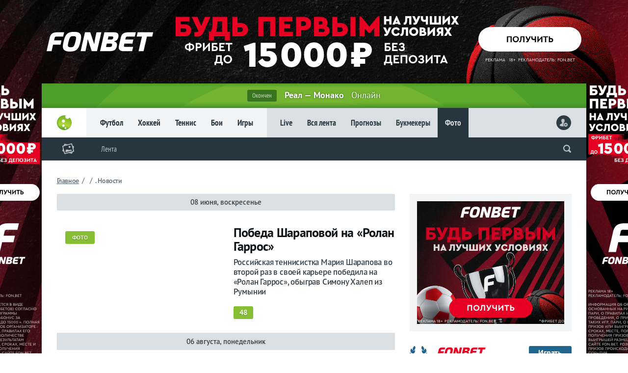

--- FILE ---
content_type: text/html; charset=utf-8
request_url: https://www.livesport.ru/photo/tennis/holger-rune/
body_size: 8806
content:
<!DOCTYPE html>
<html lang="ru-RU" prefix="og: https://ogp.me/ns#">
<HEAD>
<meta name="viewport" content="width=device-width, initial-scale=1, minimum-scale=1.0" />
<meta http-equiv="Content-Type" content="text/html; charset=utf-8">
<meta http-equiv="Content-Style-Type" content="text/css">
<meta name="referrer" content="origin">
<link rel="preconnect" href="//brutus.livesport.ru/">
<link rel="preconnect" href="//cdn.livecup.run/">
<link rel="preload" href="https://brutus.livesport.ru/i/v15/css/style_min.css?1750261262" as="style">
<link rel="preload" href="https://brutus.livesport.ru/i/v15/css/style_fontscdn.css?1750261262" as="style">
<link rel="shortcut icon" type="image/x-icon" href="/favicon.ico">
<link href="https://www.livesport.ru/i/v14/i/ic_launcher256.png" rel="apple-touch-icon" type="image/png">
<meta name="yandex-verification" content="5459002f31f3d9a8" />
<meta name="google-site-verification" content="zaOcKR2BSB0dSvZK4STa4wXN_9JhfmVFKrR_Vws5HiE" />
<meta name="wmail-verification" content="ed12d59d86bf124e" />
<meta name="pmail-verification" content="f7d57bf1aae8e8c720f9cfb755a7d73b" />
<STYLE>
.dd .dropdown-content { display:none; }
</STYLE>

<title>: новости на сегодня — LiveSport.Ru</title>
<meta name="description" content=": новости команды и игроков сегодня, оперативная информация и аналитика — LiveSport.Ru" />
<meta name="title" content=": новости на сегодня — LiveSport.Ru" />
<meta property="og:title" content=": новости на сегодня — LiveSport.Ru" />
<meta property="og:description" content=": новости команды и игроков сегодня, оперативная информация и аналитика — LiveSport.Ru" />
<link rel="canonical" href="https://www.livesport.ru/photo/tennis/" />
<script async src="https://cdn.livesport.ru/i/v15/files/js/lazyimages.js"></script>
</HEAD>
<BODY>
<DIV class="wrapper"><!-- wrapper -->
<link rel="stylesheet" type="text/css" href="https://brutus.livesport.ru/i/v15/css/style_min.css?1750261262">

<!--noindex--><A class="wall wall-fonbet-fb_15k_2025" href="https://www.livesport.ru/away?fonbet-fb_15k_new-wall-RU88877" target="_blank" rel="nofollow" loading="lazy"></A><!--/noindex-->

<DIV class="content"><!-- content -->
<DIV class="superbar_online_block"><A href="/football/2026/01/20/real-monaco-multionline/" class="superbar_online"><SPAN>Окончен </SPAN><SPAN>Реал — Монако</SPAN><SPAN>Онлайн</SPAN></A></DIV>

<HEADER>
<DIV><A href="/"></A></DIV>
<DIV>
<DIV><A href="/football/">Футбол</A><A href="/hockey/">Хоккей</A><A href="/tennis/">Теннис</A><A href="/fights/">Бои</A><A href="/games/">Игры</A></DIV>
<DIV><A href="https://www.livecup.run/">Live</A><A href="/news/">Вся лента</A><A href="/tips/">Прогнозы</A><A href="/betting/">Букмекеры</A><A href="/photo/" class="menu_a">Фото</A></DIV>
</DIV>
<DIV>
<script>
function readCookie(b){for(var b=b+"=",d=document.cookie.split(";"),c=0;c<d.length;c++){for(var a=d[c];" "==a.charAt(0);)a=a.substring(1,a.length);if(0==a.indexOf(b))return unescape(a.substring(b.length,a.length))}return null};
var al=readCookie('authlogin');
if (al!=null) {
    document.writeln('<A href="/usersetup/"><img src="/userpic/'+al+'/50x50" alt="" height="30" width="30" /></A>');
    }
else {
    document.writeln('<A href="/signin/" class="head_user_signin"></A>');
    };
</script>
</DIV>
</HEADER>
<DIV class="part part_cover_photo_tennis">
<DIV class="scroll_back"><A href="/"><LI></LI></A></DIV>
<DIV><A href="/"></A></DIV>
<DIV class="scroll_sport"><A href="/photo/tennis/"></A></DIV>

<DIV><A class="section_ico section_ico_photo" href="/photo/"></A>
</DIV>
<DIV>
<DIV class="dd dd_hl"><ul><!-- part menu in -->
<LI><a href="/photo/tennis/">Лента</a></LI>

</ul>
</DIV>
<script language="JavaScript"><!--
function readCookie(b){for(var b=b+"=",d=document.cookie.split(";"),c=0;c<d.length;c++){for(var a=d[c];" "==a.charAt(0);)a=a.substring(1,a.length);if(0==a.indexOf(b))return unescape(a.substring(b.length,a.length))}return null};
function setCookie(n,v){document.cookie = n + "=" + v + "; expires=Fri, 31 Dec 2099 23:59:59 GMT; path=/photo/tennis/holger-rune; domain=.livesport.ru"};
function clickCounter(type){if (readCookie("click" + type)==1){return};setCookie("click" + type,1);img = new Image();img.src = '/clickCounter?' + type + ',' + window.location};
//--></script>
<!--noindex-->
<DIV class="m_soc">
<A href="https://vk.com/share.php?url=https://www.livesport.ru/photo/tennis/holger-rune/&title=" target="_blank" rel="nofollow" title="ВКонтакте" onClick="clickCounter('vkontakte');cl(this)"><LI></LI><LI>0</LI></A>
<A href="https://connect.ok.ru/offer?url=https://www.livesport.ru/photo/tennis/holger-rune/&title=" target="_blank" rel="nofollow" title="Одноклассники" onClick="clickCounter('odnoklassniki');cl(this)"><LI></LI><LI>0</LI></A>
<A href="https://twitter.com/intent/tweet?text=&url=https://www.livesport.ru/photo/tennis/holger-rune/" target="_blank" rel="nofollow" title="Twitter" onClick="clickCounter('twitter');cl(this)"><LI></LI><LI>0</LI></A>
<!---<A href="https://www.facebook.com/sharer.php?src=sp&u=https://www.livesport.ru/photo/tennis/holger-rune/&title=" target="_blank" rel="nofollow" title="Facebook" onClick="clickCounter('facebook');cl(this)"><LI></LI><LI>0</LI></A>!--->
</DIV>
<!--/noindex-->

</DIV>
<DIV><form action="https://www.livesport.ru/sherlock/" accept-charset="UTF-8" method="get"><input name="searchid" value="2408299" type="hidden"><input name="l10n" value="ru" type="hidden"><input name="reqenc" value="" type="hidden"><input class="search" name="text" autocomplete="off" value="" type="search"></form></DIV>

<DIV><span onclick="openPartMenu()"></span></DIV>
</DIV>

<link rel="stylesheet" type="text/css" href="https://cdn.livesport.ru/i/v15/css/style_team.css?1000">
<link rel="stylesheet" type="text/css" href="https://cdn.livesport.ru/i/v15/css/style_primary.css?1768009563">
<DIV class="grid"><!-- GRID -->
<link rel="stylesheet" type="text/css" href="https://brutus.livesport.ru/i/v15/css/style_fontscdn.css?1750261262">

<!-- Микроразметка -->
<DIV class="r_breadcrumb">
<ul class="breadcrumb" itemscope="" itemtype="http://schema.org/BreadcrumbList">
<li itemprop="itemListElement" itemscope="" itemtype="http://schema.org/ListItem"><a href="https://www.livesport.ru/" itemprop="item"><span itemprop="name">Главное</span></a><meta itemprop="position" content="1"></li> <i>/</i> <li itemprop="itemListElement" itemscope="" itemtype="http://schema.org/ListItem"><a href="/photo/" itemprop="item"><span itemprop="name"></span></a><meta itemprop="position" content="2"></li> <i>/</i> <H1 itemprop="item">. Новости</H1>

</ul>
</DIV>
<!-- /Микроразметка -->

<DIV class="col-left2"><!-- left 2 -->
<DIV class="contline contline_nob"><!-- contline -->
<DIV class="contline_date">08 июня, воскресенье</DIV>
<A href="/photo/tennis/2014/06/08/sharapova_halep/" class="contline_tips"><SPAN><LI style="background-image:url(https://brutus.livesport.ru/l/photo/tennis/2014/06/08/sharapova_halep/picture--510.jpg);"><B>Фото</B></LI></SPAN><SPAN><LI></LI><LI>Победа Шараповой на «Ролан Гаррос»</LI><LI>Российская теннисистка Мария Шарапова во второй раз в своей карьере победила на «Ролан Гаррос», обыграв Симону Халеп из Румынии</LI><LI>48</LI></SPAN></A>
<DIV class="contline_date">06 августа, понедельник</DIV>
<A href="/photo/2012/08/06/tennis_kirilenko_petrova/" class="contline_tips"><SPAN><LI style="background-image:url(https://brutus.livesport.ru/l/photo/2012/08/06/tennis_kirilenko_petrova/picture--510.jpg);"><B>Фото</B></LI></SPAN><SPAN><LI></LI><LI>Бронза Марии Кириленко и Надежды Петровой</LI><LI>Российские теннисистки Мария Кириленко и Надежда Петрова выиграли бронзу в парном разряде на Олимпиаде в Лондоне</LI><LI>15</LI></SPAN></A>
<A href="/photo/2012/08/06/tennis_del_potro_jokovic/" class="contline_tips"><SPAN><LI style="background-image:url(https://brutus.livesport.ru/l/photo/2012/08/06/tennis_del_potro_jokovic/picture--510.jpg);"><B>Фото</B></LI></SPAN><SPAN><LI></LI><LI>Бронзовый матч Джоковича и Дель Потро</LI><LI>Теннисист Хуан Мартин Дель Потро обыграл серба Новака Джоковича в матче за третье место и завоевал первую медаль для Аргентины на Олимпиаде-2012</LI><LI>22</LI></SPAN></A>
<DIV class="contline_date">05 августа, воскресенье</DIV>
<A href="/photo/2012/08/05/tennis_federer_murray/" class="contline_tips"><SPAN><LI style="background-image:url(https://brutus.livesport.ru/l/photo/2012/08/05/tennis_federer_murray/picture--510.jpg);"><B>Фото</B></LI></SPAN><SPAN><LI></LI><LI>Золотой матч Федерер — Мюррэй</LI><LI>Британец Энди Мюррей завоевал золотую медаль в одиночном разряде теннисного турнира на Олимпийских Играх, обыграв в финале швейцарца Роджера Федеререра</LI><LI>36</LI></SPAN></A>
<A href="/photo/2012/08/05/tennis_petrova_kirilenko/" class="contline_tips"><SPAN><LI style="background-image:url(https://brutus.livesport.ru/l/photo/2012/08/05/tennis_petrova_kirilenko/picture--510.jpg);"><B>Фото</B></LI></SPAN><SPAN><LI></LI><LI>Победа сестер Уильямс над Кириленко и Петровой</LI><LI>Российские теннисистки Надежда Петрова и Мария Кириленко уступили сестрам Уильямс из США в полуфинале парного разряда на Олимпиаде в Лондоне</LI><LI>13</LI></SPAN></A>
<DIV class="contline_date">04 августа, суббота</DIV>
<A href="/photo/2012/08/04/tennis_finals/" class="contline_tips"><SPAN><LI style="background-image:url(https://brutus.livesport.ru/l/photo/2012/08/04/tennis_finals/picture--510.jpg);"><B>Фото</B></LI></SPAN><SPAN><LI></LI><LI>Золотой и бронзовый матчи теннисисток на Олимпиаде</LI><LI>В бронзовом матче Олимпиады россиянка Мария Кириленко уступила Виктории Азаренко из Белоруссии, а Мария Шарапова в финале проиграла Серене Уильямс из США</LI><LI>57</LI></SPAN></A>
<A href="/photo/2012/08/04/tennis_semifinals/" class="contline_tips"><SPAN><LI style="background-image:url(https://brutus.livesport.ru/l/photo/2012/08/04/tennis_semifinals/picture--510.jpg);"><B>Фото</B></LI></SPAN><SPAN><LI></LI><LI>Полуфиналы в олимпийском теннисе</LI><LI>В одиночном разряде теннисного турнира на Олимпиаде в Лондоне были сыграны полуфинальные матчи. В финал вышли Мария Шарапова, Серена Уильямс, Роджер Федерер и Энди Мюррей</LI><LI>43</LI></SPAN></A>
<DIV class="contline_date">03 августа, пятница</DIV>
<A href="/photo/2012/08/03/tennis_quaterfinals/" class="contline_tips"><SPAN><LI style="background-image:url(https://brutus.livesport.ru/l/photo/2012/08/03/tennis_quaterfinals/picture--510.jpg);"><B>Фото</B></LI></SPAN><SPAN><LI></LI><LI>Олимпийский теннис: четвертьфиналы</LI><LI>На Олимпиаде в Лондоне завершились четвертьфиналы в парном и одиночном разрядах у теннисистов</LI><LI>42</LI></SPAN></A>
<DIV class="contline_date">02 августа, четверг</DIV>
<A href="/photo/2012/08/02/tennis_day_5/" class="contline_tips"><SPAN><LI style="background-image:url(https://brutus.livesport.ru/l/photo/2012/08/02/tennis_day_5/picture--510.jpg);"><B>Фото</B></LI></SPAN><SPAN><LI></LI><LI>Олимпийский теннис: третий круг</LI><LI>В пятый день Олимипиады в Лондоне теннисисты сыграли третий круг турнира</LI><LI>47</LI></SPAN></A>
<DIV class="contline_date">01 августа, среда</DIV>
<A href="/photo/2012/08/01/tennis_day_4/" class="contline_tips"><SPAN><LI style="background-image:url(https://brutus.livesport.ru/l/photo/2012/08/01/tennis_day_4/picture--510.jpg);"><B>Фото</B></LI></SPAN><SPAN><LI></LI><LI>Олимпийский теннис: второй круг</LI><LI>На Олимпиаде в Лондоне завершился второй круг теннисных соревнований в парном и одиночном разрядах</LI><LI>33</LI></SPAN></A>
<DIV class="contline_date">30 июля, понедельник</DIV>
<A href="/photo/2012/07/30/tennis_sharapova/" class="contline_tips"><SPAN><LI style="background-image:url(https://brutus.livesport.ru/l/photo/2012/07/30/tennis_sharapova/picture--510.jpg);"><B>Фото</B></LI></SPAN><SPAN><LI></LI><LI>Первый олимпийский матч Марии Шараповой</LI><LI>В первом матче на Олимпийских Играх в Лондоне российская теннисистка Мария Шарапова легко обыграла израильтянку Шахар Пеер</LI><LI>25</LI></SPAN></A>
<DIV class="contline_date">09 июля, понедельник</DIV>
<A href="/photo/2012/07/09/wimbledon_gentlemens/" class="contline_tips"><SPAN><LI style="background-image:url(https://brutus.livesport.ru/l/photo/2012/07/09/wimbledon_gentlemens/picture--510.jpg);"><B>Фото</B></LI></SPAN><SPAN><LI></LI><LI>«Уимблдон-2012»: мужчины</LI><LI>В Лондоне сыгран финальный матч теннисного турнира «Уимблдон» среди мужчин. Победителем в нем стал швейцарец Роджер Федерер</LI><LI>65</LI></SPAN></A>
<A href="/photo/2012/07/09/wimbledon_ladies/" class="contline_tips"><SPAN><LI style="background-image:url(https://brutus.livesport.ru/l/photo/2012/07/09/wimbledon_ladies/picture--510.jpg);"><B>Фото</B></LI></SPAN><SPAN><LI></LI><LI>«Уимблдон-2012»: женщины</LI><LI>В Лондоне завершился теннисный турнир «Уимблдон». Его победительницей в пятый раз в своей карьере стала американка Серена Уильямс</LI><LI>60</LI></SPAN></A>
<DIV class="contline_date">11 июня, понедельник</DIV>
<A href="/photo/2012/06/11/nadal_djokovic/" class="contline_tips"><SPAN><LI style="background-image:url(https://brutus.livesport.ru/l/photo/2012/06/11/nadal_djokovic/picture--510.jpg);"><B>Фото</B></LI></SPAN><SPAN><LI></LI><LI>Победа Рафаэля Надаля на «Ролан Гаррос»</LI><LI>Финальный матч турнира «Ролан Гаррос» между Рафаэлем Надалем и Новаком Джоковичем, завершившийся победой испанца, продолжался два дня</LI><LI>33</LI></SPAN></A>
<DIV class="contline_date">09 июня, суббота</DIV>
<A href="/photo/2012/06/09/sharapova_fra2012/" class="contline_tips"><SPAN><LI style="background-image:url(https://brutus.livesport.ru/l/photo/2012/06/09/sharapova_fra2012/picture--510.jpg);"><B>Фото</B></LI></SPAN><SPAN><LI></LI><LI>Победа Шараповой на «Ролан Гаррос»</LI><LI>Мария Шарапова впервые одержала победу на теннисном турнире «Ролан Гаррос», в финале одолев итальянку Сарой Эррани.</LI><LI>70</LI></SPAN></A>
<DIV class="contline_date">07 июня, вторник</DIV>
<A href="/photo/2011/06/07/roland_garros/" class="contline_tips"><SPAN><LI style="background-image:url(https://brutus.livesport.ru/l/photo/2011/06/07/roland_garros/picture--510.jpg);"><B>Фото</B></LI></SPAN><SPAN><LI></LI><LI>Лучшие моменты «Ролан Гаррос»</LI><LI>6 июня завершился открытый чемпионат Франции по теннису «Ролан Гаррос», победителями которого стали китаянка Ли На и испанец Рафаэль Надаль</LI><LI>60</LI></SPAN></A>
<DIV class="contline_date">03 февраля, четверг</DIV>
<A href="/photo/2011/02/03/sharapova/" class="contline_tips"><SPAN><LI style="background-image:url(https://brutus.livesport.ru/l/photo/2011/02/03/sharapova/picture--510.jpg);"><B>Фото</B></LI></SPAN><SPAN><LI></LI><LI>Мария Шарапова в Москве</LI><LI>Российская теннисистка Мария Шарапова провела в Москве первую тренировку в рамках подготовки к полуфинальному матчу Кубка Федерации против команды Франции</LI><LI>0</LI></SPAN></A>
<DIV class="contline_date">31 января, понедельник</DIV>
<A href="/photo/2011/01/31/australian_open-2011/" class="contline_tips"><SPAN><LI style="background-image:url(https://brutus.livesport.ru/l/photo/2011/01/31/australian_open-2011/picture--510.jpg);"><B>Фото</B></LI></SPAN><SPAN><LI></LI><LI>Яркие моменты Australian Open</LI><LI>Лучшие моменты из матчей с участием ведущих теннисистов мира на Australian Open-2011</LI><LI>73</LI></SPAN></A>
<DIV class="contline_date">29 ноября, понедельник</DIV>
<A href="/photo/2010/11/29/federer_nadal/" class="contline_tips"><SPAN><LI style="background-image:url(https://brutus.livesport.ru/l/photo/2010/11/29/federer_nadal/picture--510.jpg);"><B>Фото</B></LI></SPAN><SPAN><LI></LI><LI>Финальная битва Федерера и Надаля</LI><LI>Швейцарец Роджер Федерер победил испанца Рафаэля Надаля (6:3, 3:6, 6:1) в финале итогового турнира года, прошедшего в Лондоне</LI><LI>25</LI></SPAN></A>
<DIV class="contline_date">25 октября, понедельник</DIV>
<A href="/photo/2010/10/25/krem_finals/" class="contline_tips"><SPAN><LI style="background-image:url(https://brutus.livesport.ru/l/photo/2010/10/25/krem_finals/picture--510.jpg);"><B>Фото</B></LI></SPAN><SPAN><LI></LI><LI>Финалы Кубка Кремля</LI><LI>Поражение россиянки Марии Кириленко и первый титул серба Виктора Троицки</LI><LI>27</LI></SPAN></A>
<DIV class="contline_date">14 сентября, вторник</DIV>
<A href="/photo/2010/09/14/usopen/" class="contline_tips"><SPAN><LI style="background-image:url(https://brutus.livesport.ru/l/photo/2010/09/14/usopen/picture--510.jpg);"><B>Фото</B></LI></SPAN><SPAN><LI></LI><LI>Победа Надаля — 14-й день US Open</LI><LI>В заключительный день US Open состоялся финальный матч мужского одиночного турнира, в котором Рафаэль Надаль в четырех сетах взял верх над Новаком Джоковичем</LI><LI>22</LI></SPAN></A>
<DIV class="contline_date">12 сентября, воскресенье</DIV>
<A href="/photo/2010/09/12/usopen/" class="contline_tips"><SPAN><LI style="background-image:url(https://brutus.livesport.ru/l/photo/2010/09/12/usopen/picture--510.jpg);"><B>Фото</B></LI></SPAN><SPAN><LI></LI><LI>Поражения Южного и Звонаревой — 13-й день US Open</LI><LI>13-й день US Open  стал несчастливым для российских теннисистов: Михаил Южный проиграл в полуфинале Рафаэлю Надалю, а Вера Звонарева в финале — Ким Клейстерс</LI><LI>41</LI></SPAN></A>
<DIV class="contline_date">11 сентября, суббота</DIV>
<A href="/photo/2010/09/11/usopen/" class="contline_tips"><SPAN><LI style="background-image:url(https://brutus.livesport.ru/l/photo/2010/09/11/usopen/picture--510.jpg);"><B>Фото</B></LI></SPAN><SPAN><LI></LI><LI>Выход Звонаревой в финал — 12-й день US Open</LI><LI>Вера Звонарева и Ким Клейстерс вышли в финал US Open</LI><LI>27</LI></SPAN></A>
<DIV class="contline_date">10 сентября, пятница</DIV>
<A href="/photo/2010/09/10/usopen/" class="contline_tips"><SPAN><LI style="background-image:url(https://brutus.livesport.ru/l/photo/2010/09/10/usopen/picture--510.jpg);"><B>Фото</B></LI></SPAN><SPAN><LI></LI><LI>Южный в полуфинале — 11-й день US Open</LI><LI>На 11-й день US Open пришлись выходы в полуфинал Михаила Южного и Рафаэля Надаля, которые теперь сыграют между собой</LI><LI>27</LI></SPAN></A>
<DIV class="contline_date">09 сентября, четверг</DIV>
<A href="/photo/2010/09/09/usopen/" class="contline_tips"><SPAN><LI style="background-image:url(https://brutus.livesport.ru/l/photo/2010/09/09/usopen/picture--510.jpg);"><B>Фото</B></LI></SPAN><SPAN><LI></LI><LI>Звонарева — в полуфинале — 10-й день US Open</LI><LI>Вера Звонарева пробилась в полуфинал US Open. Вместе с Возняцки, Федерером и Джоковичем</LI><LI>40</LI></SPAN></A>
<DIV class="contline_date">08 сентября, среда</DIV>
<A href="/photo/2010/09/08/usopen/" class="contline_tips"><SPAN><LI style="background-image:url(https://brutus.livesport.ru/l/photo/2010/09/08/usopen/picture--510.jpg);"><B>Фото</B></LI></SPAN><SPAN><LI></LI><LI>Испанцы и Южный — 9-й день US Open</LI><LI>Девятый день US Open Был отмечен испанскими дерби и победой Михаила Южного — над испанцем</LI><LI>33</LI></SPAN></A>
<DIV class="contline_date">07 сентября, вторник</DIV>
<A href="/photo/2010/09/07/usopen/" class="contline_tips"><SPAN><LI style="background-image:url(https://brutus.livesport.ru/l/photo/2010/09/07/usopen/picture--510.jpg);"><B>Фото</B></LI></SPAN><SPAN><LI></LI><LI>Вылет Кузнецовой и Шараповой — 8-й день US Open</LI><LI>Мария Шарапова и Светлана Кузнецова завершили выступление на US Open-2010</LI><LI>37</LI></SPAN></A>
<DIV class="contline_date">06 сентября, понедельник</DIV>
<A href="/photo/2010/09/06/usopen/" class="contline_tips"><SPAN><LI style="background-image:url(https://brutus.livesport.ru/l/photo/2010/09/06/usopen/picture--510.jpg);"><B>Фото</B></LI></SPAN><SPAN><LI></LI><LI>Южный и Дементьева — 7-й день US Open</LI><LI>Седьмой день US Open принес победу Михаилу Южному и поражение Елене Дементьевой</LI><LI>30</LI></SPAN></A>
<DIV class="contline_date">05 сентября, воскресенье</DIV>
<A href="/photo/2010/09/05/usopen/" class="contline_tips"><SPAN><LI style="background-image:url(https://brutus.livesport.ru/l/photo/2010/09/05/usopen/picture--510.jpg);"><B>Фото</B></LI></SPAN><SPAN><LI></LI><LI>Российское дерби — 6-й день US Open</LI><LI>В центре внимания шестого дня US Open  была русская битва: Кузнецова vs Кириленко</LI><LI>29</LI></SPAN></A>
<DIV class="contline_date">04 сентября, суббота</DIV>
<A href="/photo/2010/09/04/usopen/" class="contline_tips"><SPAN><LI style="background-image:url(https://brutus.livesport.ru/l/photo/2010/09/04/usopen/picture--510.jpg);"><B>Фото</B></LI></SPAN><SPAN><LI></LI><LI>Шоу Надаля и Истомина — 5-й день US Open</LI><LI>Пятый день Открытого чемпионата США по теннису запомнился ярким сражением Рафаэля Надаля и Дениса Истомина из Узбекистана</LI><LI>29</LI></SPAN></A>
<DIV class="pro25"></DIV><A href='' class='lista'>1</A><A href='2/' class='list'>2</A><A href='3/' class='list'>3</A><A href='4/' class='list'>4</A><A href='5/' class='list'>5</A><A href='2/' class='list_r'></A>
</DIV><!-- /contline -->

</DIV><!-- /left 2 -->
<DIV class="col-right2"><!-- right 2 -->
<DIV class="wow_box col-pro30-b col-pro30-t-if800">
<!--noindex-->
<DIV class="wow_box_1">
<IFRAME src="https://fast.livesport.ru/i/v15/wow/in/fonbet/fb_15k_2025/300x250/?9" loading="lazy" frameborder="0" width="300" height="250" marginwidth="0" marginheight="0" scrolling="NO" class="db"></IFRAME>
</DIV>
<!--/noindex-->
</DIV>
<!--noindex-->
<DIV class="wow_fonbet_index">
<DIV class="wow_fonbet">
<A href="https://www.livesport.ru/away?fonbet-n1" rel="nofollow" target="_blank"><LI></LI><LI><img src="https://fast.livesport.ru/i/v15/i/book_fonbet.png?1" loading="lazy" alt="" /><SPAN title="По версии выставки-форума Russian Gaming Week-2018">Фрибет 15 000 руб. без депозита. Букмекер №1 *</SPAN></LI><LI>Играть</LI></A>
</DIV>
<div class="wow_betboom">
<a href="https://www.livesport.ru/away?betboom-bonus-box-RU12589" rel="nofollow" target="_blank"><li></li><li><img src="https://fast.livesport.ru/i/v15/i/b_betboom_n1.png?1" loading="lazy" alt=""><span>Фрибет до 10 000 новым клиентам</span></li><li>Играть</li></a>
</div>
</DIV>
<!--/noindex-->






<div class="slash col-pro35-t col-pro35-b"></div>
<DIV class="wow_box col-pro30-b">

<!--noindex-->
<DIV class="wow_box_1">
<IFRAME src="https://fast.livesport.ru/i/v15/wow/in/betboom/heat/300x600/?7" frameborder="0" width="300" height="600" marginwidth="0" marginheight="0" scrolling="NO" class="db" loading="lazy"></IFRAME>
</DIV>
<!--/noindex-->
</DIV>
<!--noindex-->
<a href="/betting/" class="sub_pl">Рекомендуем букмекеров</a>
<DIV class="rec_book">
<A href="https://www.livesport.ru/away?fonbet-rating" rel="nofollow" target="_blank" onclick="yaCounter11437396.reachGoal('rating-fonbet'); return true;"><SPAN><img src="https://fast.livesport.ru/i/v15/i/b_fonbet.png" loading="lazy" alt="" /></SPAN><SPAN>Играть</SPAN><SPAN>Фрибет до 15 000 рублей без депозита</SPAN></A>
<A href="https://www.livesport.ru/away?winline-rating" rel="nofollow" target="_blank" onclick="yaCounter11437396.reachGoal('rating-winline'); return true;"><SPAN><img src="https://fast.livesport.ru/i/v15/i/b_winline.png" loading="lazy" alt="" /></SPAN><SPAN>Играть</SPAN><SPAN>Фрибет 3000 рублей после регистрации</SPAN></A>
<A href="https://www.livesport.ru/away?betboom-rating-RU78944" rel="nofollow" target="_blank" onclick="yaCounter11437396.reachGoal('rating-betboom'); return true;"><SPAN><img src="https://fast.livesport.ru/i/v15/i/b_betboom.png" loading="lazy" alt="" /></SPAN><SPAN>Играть</SPAN><SPAN>Фрибет до 10 000 новым клиентам</SPAN></A>
<A href="https://www.livesport.ru/away?melbet-rating" rel="nofollow" target="_blank" onclick="yaCounter11437396.reachGoal('rating-melbet'); return true;"><SPAN><img src="https://fast.livesport.ru/i/v15/i/b_melbet.png" loading="lazy" alt="" /></SPAN><SPAN>Играть</SPAN><SPAN>VIP-бонус 25 000 руб., промо: LIVESPORT</SPAN></A>
<A href="https://www.livesport.ru/away?bettery-rating-RU14470" rel="nofollow" target="_blank"><SPAN><img src="https://fast.livesport.ru/i/v15/i/b_bettery.png" loading="lazy" alt="" /></SPAN><SPAN>Играть</SPAN><SPAN>Фрибет 2000 рублей новым игрокам</SPAN></A>
</DIV>
<DIV class="col-pro35-b"><a href="/betting/" class="all">Все букмекеры</a></DIV>
<!--/noindex-->
<!--########################-->
</DIV><!-- /right 2 -->
<DIV class="pro"></DIV></DIV><!-- /GRID -->



<DIV class="wow_footer"  id="endfloat"></DIV>
<DIV class="footer_tips">
<DIV><SPAN></SPAN><SPAN><A href="/tips/">Лучшие прогнозы на спорт</A></SPAN><SPAN><A href="/tips/" class="sub_pl_right">Все прогнозы</A><A href="/tips/football/" class="sub_pl_right">Прогнозы на футбол</A></SPAN></DIV>
<div class="footer_tips_l">
<a href="/tips/express/2026/01/21/express/" title="Экспресс дня" class="r_tips_l_express"><span>3.74</span><span><li>Экспресс дня 21 января</li><li>Сегодня в 23:00</li></span><span></span></a>
<a href="/tips/tennis/2026/01/21/daniil-medvedev-quentin-halys/" title="Прогноз на матч Медведев — Алис"><span>1.97</span><span><li><b>Прогноз на матч </b>Медведев — Алис</li><li title="Прогнозы на теннис">Теннис</li><li>Сегодня в 04:30</li></span></a>
<a href="/tips/football/2026/01/21/qarabag-eintracht/" title="Прогноз на матч Карабах — Айнтрахт"><span>1.80</span><span><li><b>Прогноз на матч </b>Карабах — Айнтрахт</li><li title="Прогнозы на футбол">Футбол</li><li>Сегодня в 20:45</li></span></a>
<a href="/tips/football/2026/01/21/slavia-praha-barcelona/" title="Прогноз на матч Славия Прага — Барселона"><span>2.17</span><span><li><b>Прогноз на матч </b>Славия Прага — Барселона</li><li title="Прогнозы на футбол">Футбол</li><li>Сегодня в 23:00</li></span></a>
<a href="/tips/football/2026/01/21/galatasaray-atletico/" title="Прогноз на матч Галатасарай — Атлетико"><span>2.03</span><span><li><b>Прогноз на матч </b>Галатасарай — Атлетико</li><li title="Прогнозы на футбол">Футбол</li><li>Сегодня в 20:45</li></span></a>
<a href="/tips/football/2026/01/21/marseille-liverpool/" title="Прогноз на матч Марсель — Ливерпуль"><span>2.00</span><span><li><b>Прогноз на матч </b>Марсель — Ливерпуль</li><li title="Прогнозы на футбол">Футбол</li><li>Сегодня в 23:00</li></span></a>
<a href="/tips/football/2026/01/21/juventus-benfica/" title="Прогноз на матч Ювентус — Бенфика"><span>2.36</span><span><li><b>Прогноз на матч </b>Ювентус — Бенфика</li><li title="Прогнозы на футбол">Футбол</li><li>Сегодня в 23:00</li></span></a>
<a href="/tips/football/2026/01/21/bayern-union-gilloise/" title="Прогноз на матч Бавария — Юнион"><span>2.00</span><span><li><b>Прогноз на матч </b>Бавария — Юнион</li><li title="Прогнозы на футбол">Футбол</li><li>Сегодня в 23:00</li></span></a>
<a href="/tips/football/2026/01/21/chelsea-pafos-fc/" title="Прогноз на матч Челси — Пафос"><span>2.05</span><span><li><b>Прогноз на матч </b>Челси — Пафос</li><li title="Прогнозы на футбол">Футбол</li><li>Сегодня в 23:00</li></span></a>

</div>
</DIV>

<FOOTER>
<DIV class="footer_menu">
<DIV><A href="/" title="LiveSport.Ru. Спорт"><LI></LI><LI></LI></A></DIV>
<DIV><A href="/football/" class="footer_bold">Футбол</A><A href="https://www.livecup.run/football/">Онлайн <SPAN>футбол</SPAN></A><A href="/football/transfers/">Трансферы <SPAN>футбола</SPAN></A><A href="/football/tables/">Календари</A><A href="/tips/football/">Прогнозы <SPAN>на футбол</SPAN></A><A href="/news/football/">Вся лента</A></DIV>
<DIV><A href="/football/rfpl/">РПЛ</A><A href="/football/uefa-nations-league/">Лига наций</A><A href="/football/league/">Лига чемпионов</A><A href="/football/europa/">Лига Европы</A><A href="/football/english-premier-league/">АПЛ</A><A href="/football/primera-division/">Ла Лига</A></DIV>
<DIV><A href="/hockey/" class="footer_bold">Хоккей</A><A href="https://www.livecup.run/hockey/">Онлайн <SPAN>хоккей</SPAN></A><A href="/tips/hockey/">Прогнозы <SPAN>на хоккей</SPAN></A><A href="/hockey/khl/">КХЛ</A><A href="/hockey/nhl/">НХЛ</A><A href="/hockey/world-championship/">ЧМ-2024<SPAN> по хоккею</SPAN></A></DIV>
<DIV><A href="/tennis/" class="footer_bold">Теннис</A><A href="https://www.livecup.run/tennis/">Онлайн <SPAN>теннис</SPAN></A><A href="/fights/" class="footer_bold">Бои</A><A href="/tips/fights/">Прогнозы <SPAN>на бои</SPAN></A><A href="/tips/" class="footer_bold">Прогнозы <SPAN>на спорт</SPAN></A>
<A href="/betting/" class="footer_bold">Букмекеры</A></DIV>
<DIV><A href="/others/" class="footer_bold">Прочие</A><A href="/others/basketball/">Баскетбол</A><A href="/others/biathlon/">Биатлон</A><A href="/others/world-figure-skating-championships/">ЧМ по фигурному</A><A href="/paris-2024/" class="footer_bold"><SPAN>Олимпиада </SPAN>Париж-2024</A><A href="/games/" class="footer_bold">Игры</A></DIV>
</DIV>

<!--noindex-->
<DIV class="footer_cont"><DIV>
<A href="/info/about/" rel="nofollow" target="_blank"><LI></LI><LI>Напишите нам</LI></A><A href="https://www.livesport.ru/away?footer-vk" target="_blank" title="ВКонтакте" rel="nofollow"><LI></LI></A><A href="https://www.livesport.ru/away?footer-twitter" target="_blank" title="Twitter" rel="nofollow"><LI></LI></A><A href="https://www.livesport.ru/" target="_blank" rel="nofollow" style="display:none;"><LI></LI></A><A href="https://www.livesport.ru/away?footer-telegram" target="_blank" title="Telegram" rel="nofollow"><LI></LI></A><A href="https://www.livesport.ru/away?footer-ok" target="_blank" title="Одноклассники" rel="nofollow"><LI></LI></A><A href="https://www.livesport.ru/" target="_blank" rel="nofollow"  style="display:none;"><LI></LI></A>
</DIV></DIV>

<DIV class="footer_cred"><DIV title="Для пользователей старше 18 лет"></DIV><DIV>© 2001—2025 «LiveSport.Ru». ЭЛ № ФС 77 — 70079<BR>
Любое использование материалов приветствуется при гиперссылке<BR>
<A href="/info/privacy/" class="footer_privacy" rel="nofollow">Пользовательское соглашение и Политика обработки и хранения персональных данных</A><BR>

</DIV>
</DIV>
<!--/noindex-->
<link rel="alternate" type="application/rss+xml" href="https://www.livesport.ru/in/export/yanews_up.rss" title="Новости, статьи, прогнозы на спорт / LiveSport.Ru / RSS Feed">
<link rel="alternate" type="application/rss+xml" href="https://www.livesport.ru/in/export/tips.rss" title="Прогнозы на спорт / LiveSport.Ru / RSS Feed">
<link rel="alternate" type="application/rss+xml" href="https://www.livesport.ru/in/export/football_full.rss" title="Футбол / LiveSport.Ru / RSS Feed">
<link rel="alternate" type="application/rss+xml" href="https://www.livesport.ru/in/export/hockey_full.rss" title="Хоккей / LiveSport.Ru / RSS Feed">
<link rel="alternate" type="application/rss+xml" href="https://www.livesport.ru/in/export/tennis_full.rss" title="Теннис / LiveSport.Ru / RSS Feed">
<link rel="alternate" type="application/rss+xml" href="https://www.livesport.ru/in/export/fights.rss" title="Бои / LiveSport.Ru / RSS Feed">
<link rel="alternate" type="application/rss+xml" href="https://www.livesport.ru/in/export/others.rss" title="Прочие виды спорта / LiveSport.Ru / RSS Feed">
<link rel="alternate" type="application/rss+xml" href="https://www.livesport.ru/in/export/games.rss" title="Игры / LiveSport.Ru / RSS Feed">
</FOOTER>

 

</DIV><!-- /content -->
</DIV><!-- /wrapper -->


<!--noindex-->
<DIV class="dn">
<link rel="stylesheet" type="text/css" href="https://brutus.livesport.ru/i/v15/css/style_tail.css?2">
<link rel="stylesheet" type="text/css" href="https://brutus.livesport.ru/i/v15/css/style_tail_RU.css?11">
<script type="text/javascript" src="https://brutus.livesport.ru/i/v15/files/js/jquery-3.2.0.min.js"></script>

<script>
  window.addEventListener("load", function() {
    setTimeout(function() {
      var scripts = [
        "https://brutus.livesport.ru/i/v15/files/js/mobdrop.js",
        "https://brutus.livesport.ru/i/v15/files/js/partmenu_fixed.js",
        "https://brutus.livesport.ru/i/v15/files/js/partmenu.js"
      ];

      scripts.forEach(function(src) {
        var script = document.createElement("script");
        script.src = src;
        script.defer = true;
        document.body.appendChild(script);
      });

    }, 1000); // 
  });
</script>

<script>
  window.addEventListener("load", function() {
    setTimeout(function() {
      if (document.visibilityState === "visible") { // Проверяем, открыт ли сайт у пользователя
        (function(a, b, c, d) {
          var e = a.getElementsByTagName(b)[0],
              f = a.createElement(b);
          f.async = true;
          f.src = "https://image.sendsay.ru/app/js/sdk/sdk.min.js";
          f.id = "sendsay-sdk-script";
          f.dataset.accountId = c;
          f.dataset.siteId = d;
          e.parentNode.insertBefore(f, e);
        })(document, "script", "x_171863503333854", "pl39763");
      }
    }, 10000);
  });
</script>

<!-- Счётчики аналитики -->
<script>
setTimeout(function() {

    // LiveInternet counter
    new Image().src = "https://counter.yadro.ru/hit?r" +
        escape(document.referrer) +
        ((typeof(screen) == "undefined") ? "" :
        ";s" + screen.width + "*" + screen.height + "*" +
        (screen.colorDepth ? screen.colorDepth : screen.pixelDepth)) +
        ";u" + escape(document.URL) +
        ";h" + escape(document.title.substring(0, 150)) +
        ";" + Math.random();

    // Yandex.Metrika counter
    (function(m, e, t, r, i, k, a) {
        m[i] = m[i] || function() {
            (m[i].a = m[i].a || []).push(arguments)
        };
        m[i].l = 1 * new Date();
        for (var j = 0; j < document.scripts.length; j++) {
            if (document.scripts[j].src === r) {
                return;
            }
        }
        k = e.createElement(t), a = e.getElementsByTagName(t)[0];
        k.async = 1;
        k.src = r;
        a.parentNode.insertBefore(k, a);
    })(window, document, "script", "https://mc.webvisor.org/metrika/tag_ww.js", "ym");

    ym(11437396, "init", {
        clickmap: true,
        trackLinks: true,
        accurateTrackBounce: true,
        webvisor: true
    });

  // livesport
  var _paq = window._paq = window._paq || [];
  _paq.push(["setDoNotTrack", true]);
  _paq.push(["trackPageView"]);
  _paq.push(["enableLinkTracking"]);
  (function() {
    var u = "//l.livesport.ru/";
    _paq.push(["setTrackerUrl", u + "matomo.php"]);
    _paq.push(["setSiteId", "2"]);
    var d = document,
        g = d.createElement("script"),
        s = d.getElementsByTagName("script")[0];
    g.async = true;
    g.src = u + "matomo.js";
    s.parentNode.insertBefore(g, s);
  })();

}, 2000);
</script>

</DIV>
<!--/noindex-->

<script src="https://cdn.livesport.ru/i/v15/files/js/part_hl.js" async></script>
<script src="https://cdn.livesport.ru/i/v15/files/js/tt_hl.js" async></script>
<script src="https://cdn.livesport.ru/i/v15/files/js/tt_table_hl.js" async></script>
<DIV class="menu_razdel">
<H2></H2>
<DIV class="menu_razdel_main">
<LI><a href="/photo/tennis/">Лента</a></LI>
</DIV>
<DIV class="menu_razdel_two">

</DIV>
<DIV class="menu_razdel_two">

</DIV>
<DIV class="menu_razdel_sel">
</DIV>
</DIV>

</BODY>
</HTML>


--- FILE ---
content_type: text/css
request_url: https://brutus.livesport.ru/i/v15/css/style_tail.css?2
body_size: 12065
content:

.wow_catfish21 { display:none; }

@media (max-width: 800px) {
.wow_catfish21 { padding-bottom: env(safe-area-inset-bottom); background-color:#fff; display:block; opacity: 0; height:70px; position: fixed; left: 0; bottom: 0; width: 100%;  z-index: 300; animation-name: wow_catfish21; animation-duration: 2s; animation-timing-function: ease-out; animation-fill-mode: forwards; animation-delay: 2s; overflow:hidden; box-shadow: 0 0 15px rgba(0,0,0,.2);  }
.wow_catfish21 LI { list-style:none; }
.wow_catfish21 B { font-weight:normal } 
.wow_catfish21 > A { display:flex;  justify-content:center; align-items:center; text-decoration:none;  height:70px;   }
.wow_catfish21 > A > SPAN:nth-of-type(1), .wow_catfish21 > A > SPAN:nth-of-type(5)  { flex:none; height:70px; }
.wow_catfish21 > A > SPAN:nth-of-type(2) { width:33%; display:block; min-width:105px;  max-width:180px; }
.wow_catfish21 > A > SPAN:nth-of-type(2) LI { display:flex; height: 70px; justify-content:flex-end; align-items:center; }
.wow_catfish21 > A > SPAN:nth-of-type(2) LI:nth-of-type(1), .wow_catfish21 > A > SPAN:nth-of-type(2) LI:nth-of-type(2) { position:relative; top:-36px; animation-duration: 10s; animation-iteration-count: infinite; animation-timing-function: ease-in-out; animation-name: mover; }
.wow_catfish21 > A > SPAN:nth-of-type(2) LI B { display:inline-block; }
.wow_catfish21 > A > SPAN:nth-of-type(3) { width:34%; min-width:136px; max-width:180px;  }
.wow_catfish21 > A > SPAN:nth-of-type(3) B { display:block; margin:0 14px; border-radius:16px; height:32px; background-color:#fff;  text-align:center; font: 18px/29px 'PTS', sans-serif; font-weight:700;  letter-spacing: -0.3px; position:relative; top:-1px; }
.wow_catfish21 > A > SPAN:nth-of-type(4) { width:33%; min-width:110px; max-width:180px; height:70px; display:flex; align-items:center; flex-wrap:wrap; }
.wow_catfish21 > A > SPAN:nth-of-type(4) B {  font:16px/18px 'PTD', sans-serif; font-weight:400;  letter-spacing: -0.4px; position:relative; top:-2px; color:#fff; }
.wow_catfish21 > A > SPAN:nth-of-type(4) I:nth-of-type(1), .wow_catfish21 > A > SPAN:nth-of-type(4) I:nth-of-type(2) {  width:100%; height:70px; color:#fff;  font:16px/18px 'PTD', sans-serif; font-weight:400;  letter-spacing: -0.4px; position:relative; top:-72px; display: flex; align-items: center; animation-duration: 14s; animation-iteration-count: infinite; animation-timing-function: ease-in-out; animation-name: mover; }
.wow_catfish21_olimpbet A { background-image:url(/i/v15/i/wow_catfish_olimpbet_bg_1.jpg?2); background-repeat: no-repeat; background-position: 50% 50%;  background-size: 800px 70px;  }
.wow_catfish21_olimpbet > A > SPAN:nth-of-type(1) IMG { display:block; width:43px; margin-top: 13px; }
.wow_catfish21_olimpbet > A > SPAN:nth-of-type(5) IMG { display:block; width:37px; margin-top: 13px; }
.wow_catfish21_olimpbet > A > SPAN:nth-of-type(1) { position:relative; left:-11px; }
.wow_catfish21_olimpbet > A > SPAN:nth-of-type(5) { position:relative; right:-7px; }
.wow_catfish21_olimpbet > A > SPAN:nth-of-type(2) LI:nth-of-type(1) IMG { max-width:100px;   }
.wow_catfish21_olimpbet > A > SPAN:nth-of-type(2) LI:nth-of-type(2) IMG { max-width:100px;   }
.wow_catfish21_olimpbet > A > SPAN:nth-of-type(2) IMG { display:block; filter: drop-shadow(1px 1px 1px rgba(0,0,0,1));  }
.wow_catfish21_olimpbet > A > SPAN:nth-of-type(3) B { color:#FFF; background-color:#710F12; box-shadow: 0 6px 17px rgba(0,0,0,1); border:4px solid #FDC24A; border-radius:20px;  }
.wow_catfish21_olimpbet > A:hover > SPAN:nth-of-type(3) B { background-color:#FFF; color:#710F12; border:4px solid #FDC24A; }
.wow_catfish21_olimpbet > A > SPAN:nth-of-type(4) B { color:#FFFFFF; }
}


.ifrcent { width: 100%; min-width: 800px; position: absolute; left: 50%; transform: translateX(-50%); border: none;  }

@keyframes wow_catfish21 {
    from {   opacity: .8; }
    to { opacity:1; }
}

@keyframes mover {
0% { transform: translateY(0px); }
40% {  transform: translateY(0px); }
50% { transform: translateY(70px); }
90% { transform: translateY(70px); }
}

@media (min-width: 500px) {
.wow_catfish21 > A > SPAN:nth-of-type(3) { min-width:146px;  }
.wow_catfish21 > A > SPAN:nth-of-type(3) B { margin:0 20px;  }
.wow_catfish21_parimatch > A > SPAN:nth-of-type(1) IMG { position:relative; left:-28%; }
.wow_catfish21_parimatch > A > SPAN:nth-of-type(5) IMG { position:relative; right:0; left:17%; }
}

@media (max-width: 350px) {
.wow_catfish21 > A > SPAN:nth-of-type(2) { width:50%; }
.wow_catfish21 > A > SPAN:nth-of-type(3) { width:50%; }
.wow_catfish21 > A > SPAN:nth-of-type(4) { width:0%; display:none; }
}




#bottomMenu_wow { display: none;  }
.wow_catfish { display: none;  }

@media (max-width: 800px) { 
.wow_catfish { padding-bottom: env(safe-area-inset-bottom);  background-color:#fff;  height:70px; opacity: 0;  display:block; position: fixed; left: 0; bottom: 0; width: 100%;  z-index: 300; overflow:hidden;  animation-name: wow_catfish; animation-duration: 2s; animation-timing-function: ease-out; animation-fill-mode: forwards; animation-delay: 2s;   }
.wow_catfish A { display:flex; align-items:flex-start; justify-content:space-between; padding:0 4%; text-decoration:none; }
.wow_catfish A SPAN:nth-of-type(1) { margin:2px 0 0 0;  }
.wow_catfish A SPAN:nth-of-type(1) LI {   list-style-type: none;  }
.wow_catfish A SPAN:nth-of-type(1) LI:nth-of-type(1) {   display:inline-block;  font:36px/46px 'PT Sans', sans-serif; font-weight:700;  letter-spacing: -3px; color:#E9EBED; border-bottom:10px solid #FDFD02; }
.wow_catfish A SPAN:nth-of-type(1) LI:nth-of-type(2) {   display:inline-block; font:14px/16px 'PTD', sans-serif; color:#D3D7D9; margin:0 0 0 16px;  }
.wow_catfish A SPAN:nth-of-type(2) { background-color:#86BF34; font:16px/26px 'PTD', sans-serif;  padding:0 14px 3px 14px; color:#ffffff; margin:12px 0 0 0; box-shadow: 0 0 5px rgba(0,0,0,.20); white-space:nowrap; }
#bottomMenu_wow { opacity: 0;  padding-bottom: env(safe-area-inset-bottom); display:block; position: fixed; left: 0; bottom: 0; width: 100%;  z-index: 500; overflow:hidden;  -webkit-animation-name: wow_bottom_bar;  -webkit-animation-duration: 2s; animation-name: wow_bottom_bar; animation-duration: 2s; -webkit-animation-timing-function: ease-out;  animation-timing-function: ease-out; -webkit-animation-fill-mode: forwards; animation-fill-mode: forwards; -webkit-animation-delay: 2s; animation-delay: 2s;   }
#bottomMenu_wow A { display:flex; align-items:flex-start; justify-content:space-between; padding:0 4%; text-decoration:none; }
#bottomMenu_wow A SPAN:nth-of-type(1) { margin:2px 0 0 0;  }
#bottomMenu_wow A SPAN:nth-of-type(1) LI {   list-style-type: none;  }
#bottomMenu_wow A SPAN:nth-of-type(1) LI:nth-of-type(1) {   display:inline-block;  font:36px/46px 'PT Sans', sans-serif; font-weight:700;  letter-spacing: -3px; color:#E9EBED; border-bottom:10px solid #FDFD02; }
#bottomMenu_wow A SPAN:nth-of-type(1) LI:nth-of-type(2) {   display:inline-block; font:14px/16px 'PTD', sans-serif; color:#D3D7D9; margin:0 0 0 16px;  }
#bottomMenu_wow A SPAN:nth-of-type(2) { background-color:#86BF34; font:16px/26px 'PTD', sans-serif;  padding:0 14px 3px 14px; color:#ffffff; margin:12px 0 0 0; box-shadow: 0 0 5px rgba(0,0,0,.20); white-space:nowrap; }
#bottomMenu_wow A:active SPAN:nth-of-type(2) { background-color:#FDFD02; color:#485962; }

.bottom_bar_olimp { height: 70px; background: #65120A !important; box-shadow: 0 0 20px rgba(0,0,0,.20); }
.bottom_bar_olimp IMG, .bottom_bar_olimp-3 IMG, .bottom_bar_olimp-4 IMG { display:inline-block; }
.bottom_bar_olimp-2 { height: 54px; background: #CFE5F6 !important; box-shadow: 0 0 20px rgba(0,0,0,.20); }
.bottom_bar_olimp-3 { height: 70px; background: #130C33 !important; box-shadow: 0 0 20px rgba(0,0,0,.20); text-align:center; }
.bottom_bar_olimp-4 { height: 70px; background: #FFF !important; box-shadow: 0 0 20px rgba(0,0,0,.20); text-align:center; }
.bottom_bar_olimp-3 A, .bottom_bar_olimp-4 A { display:block !important; }
.bottom_bar_olimp A SPAN:nth-of-type(1) LI:nth-of-type(1) {  border-bottom:10px solid #FFCD35 !important; }
.bottom_bar_olimp A SPAN:nth-of-type(2) { background-color:#FFCD35 !important; color:#65120A !important; }
.bottom_bar_olimp, .bottom_bar_olimp-2 { text-align:center; height: 50px; box-shadow: 0 0 20px rgba(0,0,0,.20); }
.bottom_bar_olimp a, .bottom_bar_olimp-2 a { justify-content:center !important; } 



FOOTER { padding-bottom:80px; }


@-webkit-keyframes wow_catfish {
    from {  opacity: 0.1; }
    to { opacity: 1; }
}

@keyframes wow_catfish {
    from {   opacity: 0.1; }
    to { opacity:1; }
}

@-webkit-keyframes wow_bottom_bar {
    from {  opacity: 0.1; }
    to { opacity: 0.95; }
}

@keyframes wow_bottom_bar {
    from {   opacity: 0.1; }
    to { opacity: 0.95; }
}
}

@media (max-width: 400px) { 
.wow_catfish A SPAN:nth-of-type(1) LI:nth-of-type(1) {  font:30px/46px 'PT Sans', sans-serif; font-weight:700;  }
.wow_catfish A SPAN:nth-of-type(1) LI:nth-of-type(2) {  font:13px/16px 'PTD', sans-serif; color:#D3D7D9; margin:0 0 0 12px; position:relative; top:2px; }
.wow_catfish A SPAN:nth-of-type(2) { font:14px/26px 'PTD', sans-serif;  padding:0 8px 2px 8px; color:#ffffff;  }
#bottomMenu_wow A SPAN:nth-of-type(1) LI:nth-of-type(1) {  font:30px/46px 'PT Sans', sans-serif; font-weight:700;  }
#bottomMenu_wow A SPAN:nth-of-type(1) LI:nth-of-type(2) {  font:13px/16px 'PTD', sans-serif; color:#D3D7D9; margin:0 0 0 12px; position:relative; top:2px; }
#bottomMenu_wow A SPAN:nth-of-type(2) { font:14px/26px 'PTD', sans-serif;  padding:0 8px 2px 8px; color:#ffffff;  }
}

@media (max-width: 330px) { 
.wow_catfish A SPAN:nth-of-type(1) LI:nth-of-type(1) {  font:26px/46px 'PT Sans', sans-serif; font-weight:700;   }
.wow_catfish A SPAN:nth-of-type(1) LI:nth-of-type(2) {  font:13px/15px 'PTD', sans-serif; color:#D3D7D9; margin:0 0 0 10px; position:relative; top:3px; }
#bottomMenu_wow A SPAN:nth-of-type(1) LI:nth-of-type(1) {  font:26px/46px 'PT Sans', sans-serif; font-weight:700;   }
#bottomMenu_wow A SPAN:nth-of-type(1) LI:nth-of-type(2) {  font:13px/15px 'PTD', sans-serif; color:#D3D7D9; margin:0 0 0 10px; position:relative; top:3px; }
}

FOOTER { padding:30px 0 40px 0; background-color:#121A1D; position:relative; z-index:10; border-top:5px solid #DADFE4; }
FOOTER  LI { list-style:none; display:inline-block; }
.footer_menu { padding:0 0 0 2.75%; display:flex; }
.footer_menu DIV { width:13.9%; margin:0 2.75% 0 0; }
.footer_menu > DIV:nth-child(1)  a > LI:nth-child(1) { display:inline-block; width:30px; height:30px; background-image:url(/i/v15/i/i.png?1); background-repeat: no-repeat; background-position: 0 0;  background-size: 100px 1500px; border-radius:50%; }
.footer_menu > DIV:nth-child(1)  a > LI:nth-child(2) { display:inline-block; width:69px; height:19px; background-image:url(/i/v15/i/i.png?1); background-repeat: no-repeat; background-position: 0 -1034px;  background-size: 100px 1500px; margin:0 0 0 7px; position:relative; top:-4px;}
.footer_menu > DIV:nth-child(1)  a:active { position:relative;top:1px; }
.footer_menu DIV:nth-child(n+2) { position: relative; top:-4px; }
.footer_menu DIV:nth-child(n+2) a:link, .footer_menu DIV:nth-child(n+2) a:visited {  display:block; font:14px/29px 'PTD', sans-serif; letter-spacing: -0.2px; color:#A9ACAE; text-decoration:none; white-space: nowrap; }
.footer_menu DIV:nth-child(n+2) a:hover, .footer_menu DIV:nth-child(n+2) a:active { text-decoration:underline;  color:#FFF; }
.footer_menu DIV A SPAN { display:none; }
a.footer_bold:link, a.footer_bold:visited {  font:17px/29px 'PTS', sans-serif !important;  text-decoration:underline !important; font-weight:700 !important; letter-spacing: -0.1px !important; color:#FCFCFC !important;   }
a.footer_bold:hover, a.footer_bold:active {  color:#86BF34 !important; }
.footer_cont { padding:40px 0 0 2.75%; clear:both;  }
.footer_cont DIV {  margin:0 0 0 16.65%; }
.footer_cont DIV a:nth-child(1):link, .footer_cont DIV a:nth-child(1):visited {  display:inline-block; vertical-align:top;  font:14px/15px 'PTD', sans-serif; letter-spacing: -0.3px;  background-color:#435C6B; border-radius:3px; text-decoration:none; padding:0 14px 0 14px; color:#fff;margin:0 23px 0 0; }
.footer_cont DIV a:nth-child(1):hover, .footer_cont DIV a:nth-child(1):active { text-decoration:none;  background-color:#86BF34; }
.footer_cont DIV A LI {background-image:url(/i/v15/i/i.png?1); background-repeat: no-repeat;  background-size: 100px 1500px; opacity:.8; position: relative; }
.footer_cont DIV a:nth-child(1) LI:nth-child(1) { width:24px; height:24px; line-height:24px; background-position: -56px -997px; margin:0 8px 0 0; position: relative; top:6px; }
.footer_cont DIV a:nth-child(1) LI:nth-child(2) { background-image:none; line-height:24px; top:-4px; }
.footer_cont DIV A:nth-child(n+2) { padding:10px; display:inline-block; margin:0 8px 0 0; position: relative; top:-5px; }
.footer_cont DIV A:nth-child(n+2) LI { -webkit-filter: drop-shadow(0 0 5px #000);   filter: drop-shadow(0 0 5px #000); }
.footer_cont DIV A:nth-child(n+2):hover LI { -webkit-filter: drop-shadow(0 0 10px #B6E21D);   filter: drop-shadow(0 0 10px #B6E21D); }
.footer_cont DIV A:nth-of-type(2) LI { width:16px; height:10px; background-position: -66px -645px; top:-2px;  }
.footer_cont DIV A:nth-of-type(3) LI { width:16px; height:16px;  background-position: -84px -642px; }
.footer_cont DIV A:nth-of-type(4) LI {  width:8px; height:16px;  background-position: -55px -645px; top:1px; }
.footer_cont DIV A:nth-of-type(5) LI { width:16px; height:16px;  background-position: -80px -666px; top:2px;   }
.footer_cont DIV A:nth-of-type(6) LI { width:16px; height:16px;  background-position: -29px -666px; top:1px; left:-6px;  }
.footer_cont DIV A:nth-of-type(7) LI { width:16px; height:16px;  background-position: -19px -1081px; left:-6px; top:1px; }
.footer_cont DIV a:hover LI { opacity:1; }
.footer_cred { margin:20px 0 0 2.75%;  }
.footer_cred DIV:nth-child(2) { margin:0 0 0 16.65%;  font:13px/18px 'PTD', sans-serif;   letter-spacing: -0.1px; color:#787D7E; }
.footer_cred DIV:nth-child(1) { margin:2px 2.75% 0 20px; float:right; width:32px; height:32px; background-image:url(/i/v15/i/i.png?1); background-repeat: no-repeat; background-position: -67px -900px;  background-size: 100px 1500px; opacity:.3;  }
.footer_cred:hover DIV:nth-child(1) { opacity:1;  }

@media (max-width: 1020px) { 
.footer_menu > DIV:nth-child(1)  a  > LI:nth-child(2) { display:none; }
}

@media (max-width: 840px) { 
.footer_menu { display:block; }
.footer_menu > DIV:nth-child(1)  { float:left; width:12%; margin:0 4% 0 0;  }
.footer_menu > DIV:nth-child(n+2) { float:right; width:81%; margin:0 3% 0 0;  }
.footer_menu DIV:nth-child(n+2) a:link, .footer_menu DIV:nth-child(n+2) a:visited {  display:inline-block; margin:0 12px 0 0; }
.footer_cont { padding:30px 0 0 2.75%; clear:both;  }
}

@media (max-width: 540px) { 
FOOTER { padding:30px 0 70px 0;  }
.footer_cont DIV a:nth-child(1) {  display:block !important; width:126px; padding:0; text-align:center; margin:0 0 20px 0 !important; }
.footer_menu { padding:0 0 0 4%;  }
.footer_cont { padding:25px 0 0 2.75%; clear:both;  }
.footer_cont DIV a:nth-child(n+2) { position: relative; left:-10px; }
.footer_cred { display:flex; flex-direction:column-reverse; }
.footer_cred DIV:nth-child(1) { float:none; margin:15px 0 0 16.65%;}
}

.footer_tips { border-top:5px solid #DADFE4; clear:both; margin:0 0 2px 0;  }
.footer_tips > DIV:nth-of-type(1) { background-color:#F1F3F5; display:flex; justify-content:space-between; }
.footer_tips > DIV:nth-of-type(1) SPAN:nth-of-type(1) { width:33%; }
.footer_tips > DIV:nth-of-type(1) SPAN:nth-of-type(2) { width:33%;  }
.footer_tips > DIV:nth-of-type(1) SPAN:nth-of-type(2) A { display:block; font: 13px/15px 'PTD', sans-serif; color: #5B6A79; text-decoration:none; text-transform: uppercase; letter-spacing: -0.1px; text-align:center; padding-top:15px; padding-bottom:15px; }
.footer_tips > DIV:nth-of-type(1) SPAN:nth-of-type(3) { width:30.25%; text-align:right; padding:8px 2.75% 0 0;   }
.footer_tips > DIV:nth-of-type(1) SPAN:nth-of-type(3) A { padding:0 0 0 20px; line-height:20px; }
.footer_tips_l { display: flex; justify-content: space-between; flex-wrap: wrap; margin: 0 2.75% 10px 2.75%; }
.footer_tips_l A { width: 31.5%; padding: 17px 0 19px 0; }
.footer_tips_l a:link, .footer_tips_l a:visited { display:flex;  align-items:flex-start; text-decoration:none; color:#171B1E;   }
.footer_tips_l a:hover, .footer_tips_l a:active { text-decoration:none; color:#507E9A; }
.footer_tips_l a:nth-child(n+4) { border-top:1px solid #E0E4E9; } 

@media (max-width: 840px) { 
.footer_tips_l { margin: 0 2.75% 30px 2.75%; }
.footer_tips_l A { width: 48.62%; }
.footer_tips_l a:nth-child(n+3) { border-top:1px solid #E0E4E9; } 
.footer_tips > DIV:nth-of-type(1) SPAN:nth-of-type(1) { width:0%; }
.footer_tips > DIV:nth-of-type(1) SPAN:nth-of-type(2) { width:47.25%; padding-left:2.75%; }
.footer_tips > DIV:nth-of-type(1) SPAN:nth-of-type(2) A { text-align:left; }
.footer_tips > DIV:nth-of-type(1) SPAN:nth-of-type(3) { width:47.25%; text-align:right; padding-right:2.75%; }
}

@media (max-width: 540px) { 
.footer_tips_l { margin: 0 4% 30px 4%; }
.footer_tips_l A { width: 100%; }
.footer_tips_l a:nth-child(n+2) { border-top:1px solid #E0E4E9; } 
.footer_tips > DIV:nth-of-type(1) SPAN:nth-of-type(2) { width:47%; padding-left:4%; }
.footer_tips > DIV:nth-of-type(1) SPAN:nth-of-type(3) { width:45%; text-align:right; padding-right:4%; }
}

@media (max-width: 480px) { 
.footer_tips > DIV:nth-of-type(1) SPAN:nth-of-type(3) A:nth-of-type(1) { display:none; }
}

.section_ico_sport, .section_ico_photo, .section_ico_football, .section_ico_hockey, .section_ico_tennis, .section_ico_boxing, .section_ico_fights, .section_ico_basketball, .section_ico_others, .section_ico_tips, .section_ico_news, .section_ico_pyeongchang-2018, .section_ico_tokyo-2020, .section_ico_beijing-2022, .section_ico_games, .section_ico_search { flex:none; display:block; width:46px; height:24px; line-height:47px; background-image:url(/i/v15/i/i.png?1); background-repeat: no-repeat; background-size: 100px 1500px; opacity: 0.7; margin:12px 0 0 0; }
.section_ico_sport:hover,  .section_ico_photo:hover, .section_ico_football:hover, .section_ico_hockey:hover, .section_ico_tennis:hover, .section_ico_boxing:hover, .section_ico_fights:hover, .section_ico_basketball:hover, .section_ico_others:hover, .section_ico_tips:hover, .section_ico_news:hover, .section_ico_pyeongchang-2018:hover, .section_ico_tokyo-2020:hover, .section_ico_beijing-2022:hover, .section_ico_games:hover, .section_ico_coronavirus:hover, .section_ico_search:hover, .section_ico_paris-2024:hover { opacity: 1; }
.section_ico_sport {  background-position: -76px -325px;  }
.section_ico_football {  background-position: -76px -362px;  }
.section_ico_hockey {  background-position: 0 -362px;  }
.section_ico_tennis {  background-position: 0 -325px;  }
.section_ico_boxing {  background-position: -76px -395px;  }
.section_ico_fights {  background-position: -76px -395px;  }
.section_ico_basketball {  background-position: 0 -395px;  }
.section_ico_others {  background-position: 0 -428px;  }
.section_ico_tips {  background-position: -0 -760px;  }
.section_ico_news {  background-position: -76px -428px;  }
.section_ico_photo {  background-position: -76px -428px;  }
.section_ico_pyeongchang-2018 {  background-position: -52px -938px;  }
.section_ico_tokyo-2020 {  background-position: 0 -967px;  }
.section_ico_beijing-2022 {  background-position: -76px -1105px;  }
.section_ico_games {  background-position: -75px -968px;  }
.section_ico_search {  background-position: -28px -1410px;  }
.section_ico_coronavirus { flex:none; display:block; width:46px; height:24px; line-height:47px; opacity: 0.7; margin:12px 0 0 0; background-image:url(/i/v15/i/ic_coronavirus.png?2); background-repeat: no-repeat; background-size: 23px 24px; }
.section_ico_paris-2024 { flex:none; display:block; width:46px; height:24px; line-height:47px; opacity: 0.7; margin:12px 0 0 0; background-image:url(/i/v15/i/tt/paris-2024.png?1); background-repeat: no-repeat; background-size: 24px 24px;  }

#l_cup2018 { display:flex; text-indent: 0px; padding-left:0;  }
#l_cup2018 > SPAN:nth-child(1) { flex:none; display:inline-block; width:36px; height:24px; background-image:url(/i/v15/i/ic_cup2018_sputnik.png?7); background-repeat: no-repeat; background-size: 24px 22px; position:relative; top:4px; }
#l_cup2018 > SPAN:nth-child(2) { float:none; width: calc(100% - 36px); font:15px/20px 'PTD', sans-serif; font-weight:400; color:#242D31;  }
#l_cup2018 > SPAN:nth-child(2) > B { display:inline-block; font:14px/13px 'PT Sans Narrow', sans-serif; color:#78909C;  } 
.menu_cup2018 { background-image:url(/i/v15/i/1_menu_cup2018.png?5); background-repeat: no-repeat;  background-size: 147px 60px; background-position: center center;  }
.menu_a_cup2018 { background-image:url(/i/v15/i/1_menu_cup2018_a.png?5); background-repeat: no-repeat;  background-size: 106px 60px; color:#fff !important; }
.menu_euro-2020 { background-image:url(/i/v15/i/1_menu_euro-2020.png?6); background-repeat: no-repeat;  background-size: 97px 60px; background-position: right bottom;  }
.menu_beijing-2022 { background-image:url(/i/v15/i/1_menu_beijing-2022.png?1); background-repeat: no-repeat;  background-size: 50px 32px; background-position: center bottom;  }
.menu_world-cup-2022 { background-image:url(/i/v15/i/1_menu_world-cup-2022.png?8); background-repeat: no-repeat;  background-size: 90px 60px; background-position: center center;  }
.menu_euro-2024 { background-image:url(/i/v15/i/1_menu_euro-2024.png?1); background-repeat: no-repeat;  background-size: 105px 61px; background-position: center bottom;  }
.menu_paris-2024 { background-image:url(/i/v15/i/1_menu_paris-2024.png?1); background-repeat: no-repeat;  background-size: 100px 61px; background-position: center bottom;  }

.part { background-repeat: no-repeat;  background-position: center right; }
.part_cover_football_rfpl { background-image:url(/i/v15/i/cover_football_rfpl.png); }
.part_cover_football_english-premier-league { background-image:url(/i/v15/i/cover_football_english-premier-league.png); }
.part_cover_football_league { background-image:url(/i/v15/i/cover_football_league.png); }
.part_cover_football_europa { background-image:url(/i/v15/i/cover_football_europa.png); }
.part_cover_football_primera-division { background-image:url(/i/v15/i/cover_football_primera-division.png); }
.part_cover_football_bundesliga { background-image:url(/i/v15/i/cover_football_bundesliga.png); }
.part_cover_coronavirus_ { background-image:url(/i/v15/i/cover_coronavirus.png); }
.part_cover_football_ligue-1 { background-image:url(/i/v15/i/cover_football_ligue-1.png); }
.part_cover_football_euro-2020 { background-image:url(/i/v15/i/cover_football_euro-2020.png?4); background-size: 300px 47px; }
@media (max-width: 700px) { 
.part_cover_football_euro-2020 { background-image:url(/i/v15/i/cover_football_euro-2020_m.png?5); background-size: 300px 47px; }
}
.part_cover_football_world-cup-2022 { background-image:url(/i/v15/i/cover_football_world-cup-2022.png?9); background-size: 519px 47px; }
@media (max-width: 700px) { 
.part_cover_football_world-cup-2022 { background-image:url(/i/v15/i/cover_football_world-cup-2022_m.png?1); background-size: 350px 47px; }
}
.part_cover_football_euro-2024 { background-image:url(/i/v15/i/cover_football_euro-2024.png?2); background-size: 300px 47px; }
@media (max-width: 700px) { 
.part_cover_football_euro-2024 { background-image:url(/i/v15/i/cover_football_euro-2024_m.png?2); background-size: 350px 47px; }
}

.section_ico_tag { flex:none; display:block; width:46px; height:24px; line-height:47px; background-repeat: no-repeat; background-size: 24px 24px; opacity: 0.7; margin:12px 0 0 0; }
.section_ico_tag:hover { opacity: 1;  }

.partmenu > DIV:nth-child(1) { padding:16px 0 100px 0; border-left:7px solid #000; }
.partmenu_close { background-color:#2F404A; width:44px; height:44px; text-align:center; position: absolute; right:21px; top:21px;   cursor:pointer;  }
.partmenu_close LI { display:inline-block; width:16px; height:16px; margin:0; background-image:url(/i/v15/i/i.png?1); background-repeat: no-repeat;  background-position: 0 -899px;  background-size: 100px 1500px; margin:14px 0 0 0; }
@supports (-ms-ime-align:auto) and (color:unset) {
.partmenu { height: auto; }
}
a.partmenu_raz:link, a.partmenu_raz:visited { display:table; font:24px/42px 'PTS', sans-serif; font-weight:700; letter-spacing: -1px; color:#E8E9E9;text-decoration:none; position:relative;left:-7px; border-left:7px solid #000; padding:0 68px 2px 24px; }
a.partmenu_raz:active, a.partmenu_raz:hover { text-decoration:none; color:#121A1D; background-color:#fff; border-left:7px solid #86BF34; }

a.partmenu_wow:link, a.partmenu_wow:visited { display:flex; justify-content:space-between; position:relative;left:-7px; padding:0 0 0 24px; margin:15px 0; }
a.partmenu_wow:active, a.partmenu_wow:hover { text-decoration:none; color:#121A1D; }
a.partmenu_wow B:nth-of-type(1) { flex:none; width:38px; height:38px; border-radius:19px; }
a.partmenu_wow B:nth-of-type(2) { flex-basis:100%; }
a.partmenu_wow B:nth-of-type(2) > I:nth-of-type(1) { display:block; width:100%; font:20px/20px 'PTS',sans-serif; font-style:normal; color:#FFF; font-weight:700; letter-spacing: -.3px; padding:0 0 3px 15px; }
a.partmenu_wow B:nth-of-type(2) > I:nth-of-type(2) { display:block; width:100%; font:14px/14px 'PTS',sans-serif; font-style:normal; color:#D0D1D2; font-weight:400; padding:0 0 0 15px;  }
a.partmenu_wow B:nth-of-type(3) { flex:none; width:24px; height:20px; margin:9px 24px 0 0; }
a.partmenu_wow_fonbet { border-left:7px solid #D61B26; }
a.partmenu_wow_fonbet B:nth-of-type(1) { background-color:#D61B26;   }
a.partmenu_wow_fonbet B:nth-of-type(1) > I { display:inline-block; width:15px; height:16px; background-image:url(/i/v15/i/i.png?1); background-repeat: no-repeat;  background-position: 0 -1463px;  background-size: 100px 1500px; margin:10px 0 0 11px; }
a.partmenu_wow_fonbet B:nth-of-type(3) { background-image:url(/i/v15/i/i.png?1); background-repeat: no-repeat;  background-position: -18px -1463px;  background-size: 100px 1500px;  }

a.partmenu_raz_a:link, a.partmenu_raz_a:visited, a.partmenu_raz_a:active, a.partmenu_raz_a:hover { display:table; font:24px/42px 'PTS', sans-serif; font-weight:700; letter-spacing: -1px; color:#FFF; background-color:#74B532; text-decoration:none; position:relative;left:-7px; border-left:7px solid #4C9F2B; padding:0 68px 2px 24px; margin:5px 0 10px 0; }
.partmenu_main { margin:0 0 9px 17px;   }
.partmenu_main_first { margin-right:40px; }
.partmenu_main a:link, .partmenu_main a:visited, .partmenu_part a:link, .partmenu_part a:visited { display:inline-block; text-decoration:none; font:15px/24px 'PTD', sans-serif; color:#A0A3A5; padding:0 7px 2px 7px; margin:0 3px 1px 0; }
.partmenu_main a:hover, .partmenu_main a:active, .partmenu_part a:hover, .partmenu_part a:active {  text-decoration:none; color:#121A1D; }

.menu_razdel H2 { color:#74B532; font:21px/42px 'PTS', sans-serif;  font-weight:700; letter-spacing: -0.3px; border-bottom:1px solid #5A5F61; padding:0 0 5px 24px; margin:0; }
.menu_razdel_main LI { display:block; padding:0; margin:0; }
.menu_razdel_main a:link, .menu_razdel_main a:visited { display:block;  text-decoration:none; color:#D0D1D2; font:18px/48px 'PTS', sans-serif;  font-weight:700; border-bottom:1px solid #2A3134; padding:0 0 1px 24px; }
.menu_razdel_main a:hover, .menu_razdel_main a:active { text-decoration:none; color:#121A1D; background-color:#FFF; }
.menu_razdel_main U { display:none; }
.menu_razdel_two { display:flex; flex-wrap:wrap; border-bottom:1px solid #2A3134;  }
.menu_razdel_two > DIV:nth-child(odd) { width:calc(50% - 1px); border-right:1px solid #2A3134; }
.menu_razdel_two > DIV:nth-child(even) { width:50%; }
.menu_razdel_two > DIV:nth-child(-n+2) { padding-top:14px; }
.menu_razdel_two > DIV:nth-last-child(-n+2) { padding-bottom:14px; }
.menu_razdel_two a:link, .menu_razdel_two a:visited { display:block;  text-decoration:none; color:#A0A3A5; font:15px/36px 'PTS', sans-serif;  font-weight:700; padding:0 10px 0 24px; overflow: hidden; text-overflow: ellipsis; white-space: nowrap; }
.menu_razdel_two a:hover, .menu_razdel_two a:active { text-decoration:none; color:#121A1D; background-color:#FFF; }
.menu_razdel_sel { background-color:#26353e; padding:24px 29px 24px 24px; border-bottom:1px solid #2A3134; margin:0 0 24px 0; }
.menu_razdel_sel:hover { background-color:#86BF34; }
.menu_razdel_sel select { display:block; background-color:#121A1D; font:15px/15px 'PTD', sans-serif; padding:7px 0 7px 7px; color:#D0D1D2; border:1px solid #26353e; margin:0; width:100%; }

.corona_canceled_list { margin:20px 0 0 0; border-top:1px solid #E0E4E9; }
.corona_canceled_list DIV { background-color:#E0E4E9; text-align:center; font:16px/33px 'PTS', sans-serif; color:#4B6778; font-weight:700; padding:0 0 3px 0; }
.corona_canceled_list SPAN { display:flex; padding:22px 0 23px 0; border-bottom:1px solid #E0E4E9; }
.corona_canceled_list LI { list-style:none; }
.corona_canceled_list SPAN LI:nth-of-type(1) { flex:none; width:24px; margin:0 15px 0 0; }
.corona_canceled_list SPAN LI:nth-of-type(1) IMG { display:block; width:100%; }
.corona_canceled_list SPAN LI:nth-of-type(2) { flex:100%; font:15px/20px 'PTS', sans-serif; color:#495561; }
.corona_canceled_list SPAN LI B { display:block; font:15px/16px 'PTS', sans-serif; font-weight:700; color:#171B1E; position:relative; top:-2px; }
.corona_canceled_list a:link, .corona_canceled_list a:visited { text-decoration:underline; color:#087E8B;  }
.corona_canceled_list a:hover, .corona_canceled_list a:active { text-decoration:none; color:#4B6778;  }

a.z_tag_corona:link, a.z_tag_corona:visited { background-color:#73EA94; color:#041A0B; border-left:4px solid #29DE5B;  }
a.z_tag_corona:hover, a.z_tag_corona:active { background-color:#5a5766; color:#edffec; border-left:4px solid #3C3944;  }

a.z_tag_exclusive:link, a.z_tag_exclusive:visited { background-color:#F75C03; color:#FFF; border-left:4px solid #CE4F02;  }
a.z_tag_exclusive:hover, a.z_tag_exclusive:active { background-color:#FFC600; color:#FFF; border-left:4px solid #D5A500;  }

a.list:link, a.list:visited { text-decoration:none; display:inline-block; border-radius:50%; width:35px; height:35px; background-color:#E6E9EC; font:14px/35px 'PTD', sans-serif; color:#4B6778; text-align:center; margin:0 12px 0 0; }
a.list:hover, a.list:active { text-decoration:none; background-color:#293A45; color:#BFC4C8; }
a.lista:link, a.lista:visited { text-decoration:none; display:inline-block; border-radius:50%; width:35px; height:35px; background-color:#86BF34; font:14px/35px 'PTD', sans-serif; color:#FFF; text-align:center; margin:0 12px 0 0; }
a.lista:hover, a.lista:active { text-decoration:none; background-color:#293A45; color:#BFC4C8; }
a.list_r:link, a.list_r:visited, a.list_l:link, a.list_l:visited { text-decoration:none; display:inline-block; border-radius:50%; width:15px; height:15px; background-color:#CFD5DA; margin:0 15px 0 0;  position: relative; top:3px;  }
a.list_r:hover, a.list_r:active, a.list_l:hover, a.list_l:active { text-decoration:none; background-color:#293A45; color:#BFC4C8; }
a.list_r { margin-left:3px; }
a.footer_privacy:link, a.footer_privacy:visited { display:block; margin:5px 0 0 0; font: 14px/18px 'PTD',sans-serif; letter-spacing: -.2px; color: #BABDBE; text-decoration: underline; }
a.footer_privacy:active, a.footer_privacy:hover { text-decoration:none; color:#fff; }

.grv-helper-bell-host, .grv-bell-host { display:none !important; }

.z_relative_line { display:flex; flex-wrap:wrap; margin:37px 0 20px 0; }
.z_relative_line DIV:nth-of-type(1) { width:calc(70% - 30px); padding:0 30px 0 0; order:1; }
.z_relative_line DIV:nth-of-type(2) { width:30%; order:2; }
.z_relative_line DIV:nth-of-type(3) { width:calc(70% - 30px); padding:0 30px 0 0; order:3; }
.z_relative_line DIV:nth-of-type(4) { width:30%; order:4; }
.z_relative_line SPAN { display:block; font:12px/12px 'PTD', sans-serif; color:#748596; text-transform: uppercase; margin:0 0 20px 0; }
.z_relative_line > DIV B { font-weight:normal; }
.z_relative_line > DIV:nth-of-type(1) a:link, .z_relative_line > DIV:nth-of-type(1) a:visited, .z_relative_line > DIV:nth-of-type(3) a:link, .z_relative_line > DIV:nth-of-type(3) a:visited { display:flex; align-items:center; text-decoration:none; color:#1A252B; font:16px/19px 'PTD', sans-serif;  font-weight:400; letter-spacing: -0.2px; padding:0 0 17px 0;  }
.z_relative_line > DIV:nth-of-type(1) a:hover, .z_relative_line > DIV:nth-of-type(1) a:active, .z_relative_line > DIV:nth-of-type(3) a:hover, .z_relative_line > DIV:nth-of-type(3) a:active { text-decoration:none; color:#1F6574; }
.z_relative_line > DIV:nth-of-type(1) a B:nth-of-type(1), .z_relative_line > DIV:nth-of-type(3) a B:nth-of-type(1) { flex:none; width:64px; height:64px; border-radius:50%; margin:0 15px 0 0; background-repeat: no-repeat; background-size: 114px 64px; background-position: center 20%; }
.z_relative_line > DIV:nth-of-type(1) a:hover B:nth-of-type(1), .z_relative_line > DIV:nth-of-type(3) a:hover B:nth-of-type(1) { background-color:#FFDA44; }
.z_relative_line > DIV:nth-of-type(1) a B:nth-of-type(2), .z_relative_line > DIV:nth-of-type(3) a B:nth-of-type(2) { margin:0 9px 0 0; position:relative; top:-1px; }
.z_relative_line > DIV:nth-of-type(1) a:hover B:nth-of-type(2), .z_relative_line > DIV:nth-of-type(3) a:hover B:nth-of-type(2) { text-decoration:underline; }
.z_relative_line > DIV:nth-of-type(1) a I, .z_relative_line > DIV:nth-of-type(3) a I { display:inline-block; padding:0 0 1px 0; width:36px; font:12px/20px 'PTD', sans-serif; text-align:center; background-color:#FFDA44; color:#000; border-radius:3px; font-style: normal; letter-spacing: -.8px; position:relative; top:1px; }
.z_relative_line > DIV:nth-of-type(1) a:hover I, .z_relative_line > DIV:nth-of-type(3) a:hover I { text-decoration:none; background-color:#86BF34; color:#FFF; }
.z_relative_line > DIV:nth-of-type(2) > DIV { display:flex; justify-content:space-between; width:100%; }
.z_relative_line > DIV:nth-of-type(2) > DIV A { width:30px; height:30px; background-color:#334651; border-radius:50%; }
.z_relative_line > DIV:nth-of-type(2) > DIV A B { display:inline-block; width:16px; height:16px; margin:7px 0 0 7px; background-image:url(/i/v15/i/i.png?1); background-repeat: no-repeat; background-size: 100px 1500px; opacity:.8; }
.z_relative_line > DIV:nth-of-type(2) > DIV A:nth-of-type(1) B { background-position: -66px -642px; }
.z_relative_line > DIV:nth-of-type(2) > DIV A:nth-of-type(2) B { background-position: -31px -666px; }
.z_relative_line > DIV:nth-of-type(2) > DIV A:nth-of-type(3) B { background-position: -84px -644px; }
.z_relative_line > DIV:nth-of-type(2) > DIV A:nth-of-type(4) B { background-position: -81px -666px; }
.z_relative_line > DIV:nth-of-type(2) > DIV A:nth-of-type(5) B { background-position: -19px -1081px; }
.z_relative_line > DIV:nth-of-type(2) > DIV A:nth-of-type(1):hover { background-color:#4a76a8; }
.z_relative_line > DIV:nth-of-type(2) > DIV A:nth-of-type(2):hover { background-color:#ee8208; }
.z_relative_line > DIV:nth-of-type(2) > DIV A:nth-of-type(3):hover { background-color:#1DA1F2; }
.z_relative_line > DIV:nth-of-type(2) > DIV A:nth-of-type(4):hover { background-color:#27A5E7; }
.z_relative_line > DIV:nth-of-type(2) > DIV A:nth-of-type(5):hover { background-color:#A0278B; }
.z_relative_line > DIV:nth-of-type(2) > DIV A:hover B { opacity:1; }
.z_relative_line > DIV:nth-of-type(4) { padding:2px 0 0 0; }
.z_relative_line > DIV:nth-of-type(4) a:link, .z_relative_line > DIV:nth-of-type(4) a:visited { display:flex;  text-decoration:underline; color:#1F6574; font:17px/21px 'PTD', sans-serif;  font-weight:400; letter-spacing: -0.2px; padding:0 0 15px 0;  }
.z_relative_line > DIV:nth-of-type(4) a:hover, .z_relative_line > DIV:nth-of-type(4) a:active { text-decoration:none; color:#1A252B; }
.z_relative_line_one B:nth-of-type(2) { display:inline-block; width:16px; height:21px; position:relative; top:2px; margin:0 0 0 7px; background-image:url(/i/v15/i/i.png?1); background-repeat: no-repeat; background-position: 2px -1084px; background-size: 80px 1200px; }
.z_relative_line_two B:nth-of-type(2) { display:inline-block; width:16px; height:21px; position:relative; top:2px; margin:0 0 0 7px;  }

@media (max-width: 1000px) { 
.z_relative_line { margin:33px 0 23px 0; }
.z_relative_line DIV:nth-of-type(1) { width:100%; padding:0; order:1; }
.z_relative_line DIV:nth-of-type(2) { width:100%; max-width:250px; order:4; }
.z_relative_line DIV:nth-of-type(3) { width:100%; padding:0; order:2; }
.z_relative_line DIV:nth-of-type(4) { width:100%; order:3; }
.z_relative_line > DIV:nth-of-type(4) { padding:0 0 17px 0; }
.z_relative_line > DIV:nth-of-type(1) a:link, .z_relative_line > DIV:nth-of-type(1) a:visited, .z_relative_line > DIV:nth-of-type(3) a:link, .z_relative_line > DIV:nth-of-type(3) a:visited { color:#1A252B;  }
.z_relative_line > DIV:nth-of-type(1) a:hover, .z_relative_line > DIV:nth-of-type(1) a:active, .z_relative_line > DIV:nth-of-type(3) a:hover, .z_relative_line > DIV:nth-of-type(3) a:active { color:#1F6574; }
.z_relative_line > DIV:nth-of-type(1) a B:nth-of-type(2), .z_relative_line > DIV:nth-of-type(3) a B:nth-of-type(2) { text-decoration:none; }
.z_relative_line > DIV:nth-of-type(1) a:hover B:nth-of-type(2), .z_relative_line > DIV:nth-of-type(3) a:hover B:nth-of-type(2) { text-decoration:underline; }
.z_relative_line > DIV:nth-of-type(4) a { margin:0 0 0 79px;  }
}

@media (max-width: 800px) { 
.z_relative_line SPAN { font:13px/13px 'PTD', sans-serif; margin:0 0 18px 0; }
.z_relative_line > DIV:nth-of-type(1) a:link, .z_relative_line > DIV:nth-of-type(1) a:visited, .z_relative_line > DIV:nth-of-type(3) a:link, .z_relative_line > DIV:nth-of-type(3) a:visited { font:16px/22px 'PTD', sans-serif; padding:0 0 12px 0; }
.z_relative_line > DIV:nth-of-type(4) a:link, .z_relative_line > DIV:nth-of-type(4) a:visited { font:16px/18px 'PTD', sans-serif;   }
.z_relative_line DIV:nth-of-type(1) { width:calc(70% - 30px); padding:0 30px 0 0; order:1; }
.z_relative_line DIV:nth-of-type(2) { width:30%; order:2; }
.z_relative_line DIV:nth-of-type(3) { width:calc(70% - 30px); padding:0 30px 0 0; order:3; }
.z_relative_line DIV:nth-of-type(4) { width:30%; order:4; }
.z_relative_line > DIV:nth-of-type(4) { padding:2px 0 0 0; }
.z_relative_line > DIV:nth-of-type(4) a { margin:0;  }
}

@media (max-width: 600px) { 
.z_relative_line DIV:nth-of-type(1) { width:100%; padding:0; order:1; }
.z_relative_line DIV:nth-of-type(2) { width:100%; max-width:250px; order:4; }
.z_relative_line DIV:nth-of-type(3) { width:100%; padding:0; order:2; }
.z_relative_line DIV:nth-of-type(4) { width:100%; order:3; }
.z_relative_line > DIV:nth-of-type(4) { padding:0 0 17px 0; }
.z_relative_line > DIV:nth-of-type(4) a { margin:0 0 0 79px; padding:0 0 13px 0; }
}

.z_betvideo { display:flex; flex-wrap:wrap; margin:30px 0 15px 0; }
.z_betvideo DIV:nth-of-type(1) { margin:0 27px 20px 0; }
.z_betvideo DIV:nth-of-type(2) { margin:0 0 20px 0; }
.z_betvideo DIV:nth-of-type(1) a:link, .z_betvideo DIV:nth-of-type(1) a:visited { display:inline-flex; white-space: nowrap; background-color:#A4CE35; border-radius:4px; padding:14px 15px 12px 15px; text-decoration:none; color:#000; }
.z_betvideo DIV:nth-of-type(1) a:hover, .z_betvideo DIV:nth-of-type(1) a:active { background-color:#86BF34; text-decoration:none; }
.z_betvideo DIV:nth-of-type(1) a B:nth-of-type(1) { display:inline-block; width:24px; height:20px; margin:0 10px 0 0; background-image:url(/i/v15/i/i.png?1); background-repeat: no-repeat; background-position: 0 -1440px;  background-size: 100px 1500px; }
.z_betvideo DIV:nth-of-type(1) a B:nth-of-type(2) { font:16px/16px 'PTD', sans-serif; letter-spacing: -0.4px; }
.z_betvideo DIV:nth-of-type(1) > SPAN { display:block; font:13px/16px 'PTS', sans-serif; color:#6d8092; margin:10px 0 0 0; letter-spacing: -0.2px; max-width:215px; }
.z_betvideo DIV:nth-of-type(2) a:link, .z_betvideo DIV:nth-of-type(2) a:visited { display:inline-flex; white-space: nowrap; background-color:#FFD220; border-radius:4px; padding:14px 15px 12px 15px; text-decoration:none; color:#000; }
.z_betvideo DIV:nth-of-type(2) a:hover, .z_betvideo DIV:nth-of-type(2) a:active { background-color:#EABB00; text-decoration:none; }
.z_betvideo DIV:nth-of-type(2) a B:nth-of-type(1) { display:inline-block; width:24px; height:20px; margin:0 10px 0 0; background-image:url(/i/v15/i/i.png?1); background-repeat: no-repeat; background-position: -27px -1440px;  background-size: 100px 1500px; position:relative; top:-1px; }
.z_betvideo DIV:nth-of-type(2) a B:nth-of-type(2) { font:16px/16px 'PTD', sans-serif; letter-spacing: -0.4px; }
.z_betvideo DIV:nth-of-type(2) a B:nth-of-type(2) I { font-style:normal; font:12px/16px 'PTS',  sans-serif; font-weight:700; margin:0 0 0 4px;  }
.z_betvideo DIV:nth-of-type(2) > SPAN { display:block; font:13px/16px 'PTS', sans-serif; color:#6d8092; margin:10px 0 0 0; letter-spacing: -0.2px; }
.z_betvideo DIV:nth-of-type(1) a:active, .z_betvideo DIV:nth-of-type(2) a:active { position:relative; top:1px; }
@media (max-width: 430px) { 
.z_betvideo DIV a B:nth-of-type(2) > SPAN  { display:none; }
.z_betvideo DIV:nth-of-type(1) > SPAN { max-width:165px; }
}

.z_button_gift { display:block; }
.z_button_gift a:link, .z_button_gift a:visited { display:inline-flex; white-space: nowrap; background-color:#FFD220; border-radius:4px; padding:14px 15px 12px 15px; text-decoration:none; color:#000; }
.z_button_gift a:hover, .z_button_gift a:active { background-color:#EABB00; text-decoration:none; }
.z_button_gift a:active { position:relative; top:1px; }
.z_button_gift a B:nth-of-type(1) { display:inline-block; width:24px; height:20px; margin:0 10px 0 0; background-image:url(/i/v15/i/i.png?1); background-repeat: no-repeat; background-position: -27px -1440px;  background-size: 100px 1500px; position:relative; top:-1px; }
.z_button_gift a B:nth-of-type(2) { font:16px/16px 'PTD', sans-serif; letter-spacing: -0.4px; }
.z_button_gift a B:nth-of-type(2) I { font-style:normal; font:12px/16px 'PTS',  sans-serif; font-weight:700; margin:0 0 0 4px;  }

.socbut_v_r { position:fixed; margin: 0 0 0 1110px; z-index:2; max-width:40px; width:40px; animation-name: socbut_v_r; animation-duration: 600ms;   animation-timing-function: ease-out;animation-fill-mode: forwards;  animation-delay: 600ms; background-color:#86BF34;  }
.socbut_v_r DIV a:link, .socbut_v_r DIV a:visited { display:block;  font:13px/13px 'PT Sans Narrow', sans-serif; color:#FFFFFF; padding:12px 0 12px 0;  text-decoration:none;background-repeat: no-repeat; text-align:center;  }
.socbut_v_r DIV a:hover, .socbut_v_r DIV a:active { text-decoration:none; color:#FFFFFF; background-color:#26353E;  }
.socbut_v_r DIV a:active { position:relative;top:1px;  }
.socbut_v_r DIV a:last-child { padding:12px 0 12px 0;  }

.socbut_v_r DIV A LI { display:block; }
.socbut_v_r DIV A LI:nth-child(1) { display:block;  background-image:url(/i/v15/i/i.png?1); background-repeat: no-repeat;  background-position: center top;  background-size: 100px 1500px;  margin:0 auto 8px auto; }
.socbut_v_r DIV A:hover LI:nth-child(1) {  background-color:#26353E; -}

.socbut_v_r DIV A:nth-child(1) LI:nth-child(1) { width:16px; height:10px; background-position: -66px -645px;   }
.socbut_v_r DIV A:nth-child(2) LI:nth-child(1) { width:10px; height:16px;  background-position: -35px -666px;  }
.socbut_v_r DIV A:nth-child(3) LI:nth-child(1) { width:16px; height:13px;  background-position: -84px -645px;  }
.socbut_v_r DIV A:nth-child(4) LI:nth-child(1) { width:8px; height:16px;  background-position: -55px -645px;  }
.socbut_v_r DIV A:nth-child(5) LI:nth-child(1) { width:8px; height:16px;  background-position: -66px -666px;  }

.wow_bet_tea_aftertips { margin: 22px 0 42px; }
@media (max-width: 800px) { 
.wow_bet_tea_aftertips { margin: 12px 0 28px; }
}

@keyframes socbut_v_r {
    from {  bottom: 60px; opacity: 0; }
    to { bottom: 30px; opacity: 1; }
}


@media screen and (max-width: 1200px) {
.socbut_v_r  { display:none; }
}

.wow_intrs_wrap { display:none; }


@media screen and (max-width: 600px) {
.wow_intrs_wrap { display:block; position: relative; z-index:400; width: 109%; left:-4.5%; height: 850px; margin:25px 0; }
.wow_intrs_creative_wrap { display:block; position: absolute; width: 100%; height: 850px; clip: rect(0px 1000px 850px 0px); }
.wow_intrs_creative { position: fixed; height: 1000px; top: 50%; margin-top: -500px; left: 50%; backface-visibility: hidden; transform: translate3d(-50%, 0, 0);  }
.wow_intrs_creative_wrap_1x { background-color:#ADB2AC; }
.wow_intrs_creative_wrap_olimp { background-color:#4F0826; }
.wow_intrs_creative_wrap_fonbet { background-color:#030914; }
.wow_intrs_creative_wrap_vulkan { background-color:#1E5DFF; }
}

.z_tips_pinnale { line-height:0; border:1px solid #E0E4E9; display:flex; width:calc(92% - 2px); padding:29px 4%; justify-content:center; margin: 26px 0 27px 0; }
.z_tips_pinnale SPAN { margin:0 4% 0 0; height:32px; }
.z_tips_pinnale SPAN:last-child { margin:0; }
.z_tips_pinnale SPAN:nth-of-type(1) { padding:0 4% 0 0; border-right:1px solid #E0E4E9; display:flex;  align-items:center; }
.z_tips_pinnale SPAN:nth-of-type(1) IMG { display:block; width:100%; max-width:137px;    }
.z_tips_pinnale SPAN:nth-child(n+2):nth-child(-n+4) { background-color:#FF5400; border-radius:4px; display:flex; justify-content:space-between; width:20%; max-width:88px; }
.z_tips_pinnale SPAN B:nth-of-type(1) { color:#FFCCB3; font:12px/31px 'PTD', sans-serif; margin:0 5px 0 12px; }
.z_tips_pinnale SPAN B:nth-of-type(2) { color:#FFF; font:14px/32px 'PTS', sans-serif; font-weight:700;  letter-spacing: -0.2px; margin:0 12px 0 0; }
@media (max-width: 540px) { 
.z_tips_pinnale { width:100%; padding:27px 0; border-right:0; border-left:0; }
.z_tips_pinnale SPAN { height:26px; }
.z_tips_pinnale SPAN:nth-of-type(1) { padding:0; border-right:0; }
.z_tips_pinnale SPAN B:nth-of-type(1) {  font:12px/26px 'PTS', sans-serif; margin:0 5px 0 10px; }
.z_tips_pinnale SPAN B:nth-of-type(2) {  font:14px/26px 'PTD', sans-serif; font-weight:400;  letter-spacing: -0.3px; margin:0 10px 0 0; }
}

.page_about_big { display:flex; flex-wrap:wrap; background-color:#F1F3F5; border:1px solid #E0E4E9; background-image:url(/i/v15/i/ic_about.png); background-repeat: no-repeat; background-position: calc(100% - 20px) top; padding:25px 25px 28px 25px; margin:40px 0 0 0; }
.page_about_big SPAN:nth-child(1) { flex:none; width:50px; height:50px; margin:0 20px 0 0; }
.page_about_big SPAN:nth-child(1) IMG { display:block; width:100%; border-radius:50%; }
.page_about_big SPAN:nth-child(2) { flex:calc(100% - 70px);  }
.page_about_big SPAN:nth-child(2)  LI { list-style:none; display:block; color:#495561; font: 13px/13px 'PTD', sans-serif; margin:5px 0 3px 0; }
.page_about_big SPAN:nth-child(2) H2 { display:block; margin:0; padding:0; color:#121518; font: 22px/25px 'PTS', sans-serif; font-weight:700; letter-spacing:-0.4px;  }
.page_about_big SPAN:nth-child(3)  { font: 17px/22px 'PTD', sans-serif; color:#364049; padding:17px 0 0 0; }
.page_about_big SPAN:nth-child(3) H3 { font: 17px/22px 'PTD', sans-serif;  display:inline-block; margin:0; padding:0; }
.page_about_big SPAN:nth-child(3) strong { font: 17px/22px 'PTS', sans-serif;   font-weight:700; }
.page_about_big a:link, .page_about_big a:visited, .page_about_big_question a:link, .page_about_big_question a:visited { text-decoration:underline; color:#087E8B; }
.page_about_big a:hover, .page_about_big a:active, .page_about_big_question a:hover, .page_about_big_question a:active { text-decoration:none; color:#121518; }
.page_about_big H2 { font: 22px/24px 'PTS', sans-serif; color:#121518; font-weight:700; padding:10px 10% 0 0; margin:0; }

@media (max-width: 540px) {
.page_about_big { margin:35px 0; }
.page_about_big_teams .page_about_big { margin-bottom:0; }
}

.z_tips_match_top_fonbet > a:nth-of-type(1) > LI:nth-of-type(8) {  color:#FFF; text-shadow: 0 1px 2px rgba(0,0,0,.3); background-color:#1B4D69; }
.z_tips_match_top_fonbet > a:hover:nth-of-type(1) > LI:nth-of-type(8) {  color:#FFF; text-shadow: 0 1px 2px rgba(0,0,0,.3); background-color:#d42a28; }
.z_tips_match_top_parimatch > a:nth-of-type(1) > LI:nth-of-type(8) { background-color:#000; color:#f8ff13;   }
.z_tips_match_top_parimatch > a:hover:nth-of-type(1) > LI:nth-of-type(8) { background-color:#f8ff13; color:#000; }
.z_tips_match_top_1x > a:nth-of-type(1) > LI:nth-of-type(8) { background-color:#205685; color:#FFF;   }
.z_tips_match_top_1x > a:hover:nth-of-type(1) > LI:nth-of-type(8) { background-color:#A7E340; color:#FFF; }

.z_betvote { padding:22px 25px 25px 25px; display:flex; justify-content:space-between; margin:27px 0 25px 0;  background-color:#F1F3F5; text-shadow:none; box-shadow: inset 0 0 30px rgba(0,0,0,0.05); }
.z_betvote > DIV { width:48%; }
.z_betvote > DIV:nth-of-type(1) { display:flex;  }
.z_betvote > DIV:nth-of-type(1) A { display:flex; text-decoration:none;  }
.z_betvote > DIV:nth-of-type(1) A SPAN:nth-of-type(1), .z_betvote > DIV:nth-of-type(2) >  SPAN:nth-of-type(1)  { font:31px/35px 'PTS', sans-serif; font-weight:700; color:#242B31; letter-spacing: -.8px; margin:0 20px 0 0; }
.z_betvote > DIV:nth-of-type(1) A SPAN:nth-of-type(2)  LI:nth-of-type(1) { display:block; font:16px/16px 'PTD',  sans-serif; letter-spacing: -0.1px; color:#242B31; margin:3px 0 11px 0; }
.z_betvote > DIV:nth-of-type(1) A SPAN:nth-of-type(2)  LI:nth-of-type(2) { display:inline-block; font:14px/28px 'PTD', sans-serif;  letter-spacing: -0.2px; color:#FFF; padding:0 16px 2px 16px; background-color:#2F404A; border-radius:3px; }
.z_betvote > DIV:nth-of-type(1) A:hover SPAN:nth-of-type(2)  LI:nth-of-type(2) {background-color:#86BF34; }

.z_betvote > DIV:nth-of-type(2) { display:flex; }
.z_betvote > DIV:nth-of-type(2) > SPAN:nth-of-type(2) { display:block; width:100%;}
.z_betvote LI { list-style:none; }
.z_betvote > DIV:nth-of-type(2) > SPAN:nth-of-type(2) > SPAN:nth-of-type(1) { display:block;  font:16px/16px 'PTD',  sans-serif; letter-spacing: -0.1px; color:#242B31; margin:3px 0 13px 0; width:100%;}
.z_betvote > DIV:nth-of-type(2) > SPAN:nth-of-type(2) > SPAN:nth-of-type(2) { display:flex; justify-content:space-between; width:100%; align-items:flex-start;  }
.z_betvote > DIV:nth-of-type(2) > SPAN:nth-of-type(2) > SPAN:nth-of-type(2) LI:nth-of-type(1) { flex:none; background-color:#86BF34; color:#E7F2D6; font:13px/24px 'PTD', sans-serif; font-weight:400;  ; border-radius:2px; padding:0px 12px 1px 12px; letter-spacing: -0.3px; cursor:pointer; -webkit-tap-highlight-color: transparent; outline: none; -webkit-user-select: none; -moz-user-select: none; -ms-user-select: none; user-select: none; }
.z_betvote > DIV:nth-of-type(2) > SPAN:nth-of-type(2) > SPAN:nth-of-type(2) LI:nth-of-type(2) { flex:none; color:#86BF34; font:13px/24px 'PTD', sans-serif;  font-weight:400; padding:0px 20px 1px 10px;  }
.z_betvote > DIV:nth-of-type(2) > SPAN:nth-of-type(2) > SPAN:nth-of-type(2) LI:nth-of-type(3) { flex:none; background-color:#66798C; color:#E0E4E8; font:13px/24px 'PTD', sans-serif; font-weight:400; border-radius:2px; padding:0px 12px 1px 12px; letter-spacing: -0.3px; cursor:pointer; -webkit-tap-highlight-color: transparent; outline: none; -webkit-user-select: none; -moz-user-select: none; -ms-user-select: none; user-select: none; }
.z_betvote > DIV:nth-of-type(2) > SPAN:nth-of-type(2) > SPAN:nth-of-type(2) LI:nth-of-type(4) { flex:none; color:#66798C; font:13px/24px 'PTD', sans-serif; font-weight:400;  ; padding:0px 20px 1px 10px;  }
.z_betvote > DIV:nth-of-type(2) > SPAN:nth-of-type(2) > SPAN:nth-of-type(2) LI:nth-of-type(5) { flex-basis:100%; color:#748596; font:13px/24px 'PTD', sans-serif; font-weight:400;  text-align:right; white-space:nowrap; }
.z_betvote > DIV:nth-of-type(2) > SPAN:nth-of-type(2) > SPAN:nth-of-type(2) LI:nth-of-type(5) > SPAN { font:13px/24px 'PTD', sans-serif; font-weight:400; }
.z_betvote > DIV:nth-of-type(2) > SPAN:nth-of-type(2) > SPAN:nth-of-type(2) LI:nth-of-type(1):hover { background-color:#648C26; color:#FFF; }
.z_betvote > DIV:nth-of-type(2) > SPAN:nth-of-type(2) > SPAN:nth-of-type(2) LI:nth-of-type(3):hover { background-color:#4B5967; color:#FFF; }

.z_betvote_dis { cursor: not-allowed !important; }
.z_betvote_yes, .z_betvote_no { height:24px;  cursor: not-allowed !important; text-align:center; }
.z_betvote_yes I, .z_betvote_no I { height:15px; width:16px; display:inline-block; background-image:url(/i/v15/i/i.png?1); background-repeat: no-repeat; background-size: 100px 1500px; background-position: -84px -942px; position:relative; top:3px; }

.z_betvote_tg { width:100%; }
.z_betvote_tg a:link, .z_betvote_tg a:visited { display:flex;  font:14px/14px 'PTS', sans-serif; color:#4B6778; text-decoration:none;   margin:19px 0 0 0;  }
.z_betvote_tg a:hover, .z_betvote_tg a:active {  text-decoration:none; color:#242B31;  }
.z_betvote_tg LI:nth-of-type(1) { width:32px; height:32px; flex:none; background-image:url(/i/v15/i/b_telegram_ico_w.png?1); background-repeat: no-repeat; background-size: 16px 16px;  background-position: 7px 8px;  background-color:#32afed; border-radius:50%; margin:0 12px 0 0; }
.z_betvote_tg LI:nth-of-type(2) { position:relative; top:7px; height:16px;border-bottom: 1px solid #B0C4CE;   }
.z_betvote_tg a:hover LI:nth-of-type(1) { background-color:#33d684; }

@media (max-width: 1024px) {
.z_betvote > DIV:nth-of-type(2) > SPAN:nth-of-type(2) > SPAN:nth-of-type(2) { flex-wrap:wrap; }
.z_betvote > DIV:nth-of-type(2) > SPAN:nth-of-type(2) > SPAN:nth-of-type(2) LI:nth-of-type(5) { margin:5px 0 0 0; text-align:left; }
.z_betvote > DIV:nth-of-type(1) { padding-bottom:20px;  }
.z_betvote > DIV:nth-of-type(2) { padding-top:20px;  }
}

@media (max-width: 800px) {
.z_betvote { flex-wrap:wrap; margin:25px 0 24px 0; }
.z_betvote > DIV:nth-of-type(1) { border-bottom:1px solid #E0E4E9;   }
.z_betvote > DIV:nth-of-type(2) > SPAN:nth-of-type(2) > SPAN:nth-of-type(2) { flex-wrap:nowrap; }
.z_betvote > DIV:nth-of-type(2) > SPAN:nth-of-type(2) > SPAN:nth-of-type(2) LI:nth-of-type(5) { margin:0; }
.z_betvote > DIV { width:100%; }
}

@media (max-width: 330px) {
.z_betvote > DIV:nth-of-type(2) > SPAN:nth-of-type(2) > SPAN:nth-of-type(2) { flex-wrap:wrap; justify-content:flex-start; }
.z_betvote > DIV:nth-of-type(2) > SPAN:nth-of-type(2) > SPAN:nth-of-type(2) LI:nth-of-type(5) { margin:5px 0 0 0; }
}


.z_tips .text UL P { display:block; margin:0; padding:0; height:10px; }

.z_relative_tips { margin:26px 0 24px 0; padding:0; border-top:1px solid #e0e4e9; }
.z_relative_tips LI { margin:0;  padding:0; list-style:none; border-bottom:1px solid #e0e4e9; }
.z_relative_tips LI:last-child { margin:0; }
.z_relative_tips a:link, .z_relative_tips a:visited { display:flex; align-items:center; flex-wrap:nowrap; padding:12px 0; text-decoration:none;  color:#1C2F3E; display:flex; align-items:center; }
.z_relative_tips a:hover, .z_relative_tips a:active { text-decoration:none; color:#242B31; }
.z_relative_tips LI B:nth-of-type(1) { background-color:#E7EAED; border:1px solid #DBDFE3; border-radius: 3px; display: inline-block; flex:none; text-align: center; width: 47px; font: 13px/26px 'PTS',sans-serif; font-weight: 700; letter-spacing: -.4px; color: #495561; margin: 0 17px 0 0;  }
.z_relative_tips LI:last-child B:nth-of-type(1) { background-color:#FE5E41; border:1px solid #FE4B2C; color: #FFF;   }
.z_relative_tips LI A:hover B:nth-of-type(1) { background-color:#87BA28;  border:1px solid #7BAD30; color:#fff;  }
.z_relative_tips LI B:nth-of-type(2) { flex:100%; font: 16px/17px 'PTS',sans-serif; font-weight: 700; letter-spacing: -.1px; position:relative; top:-1px; }
.z_relative_tips LI B:nth-of-type(3) { font: 13px/17px 'PT Sans Narrow',sans-serif; font-weight: 400; position:relative; top:-1px; white-space: nowrap; color:#748596; margin:0 0 0 10px; padding: 4px 9px 5px 9px; background-color: #F1F3F5; box-shadow: inset 0 0 30px rgba(0,0,0,0.05); border-radius: 2px; }

@media (max-width: 600px) {
.z_relative_tips LI B:nth-of-type(3) { display:none; }
}

/* Плавное появление контента */
.fade-in { opacity: 0;  animation: fadeIn 0.5s ease-in forwards; }

@keyframes fadeIn {
    from { opacity: 0; }
    to { opacity: 1; }
}


.fade-in { opacity: 0;animation: fadeIn 0.5s ease-in forwards; }

@keyframes fadeIn {
    from { opacity: 0; }
    to { opacity: 1; }
}

.dn { display:none; }

.faq-accordion { max-width: 700px; margin: 35px auto; font-family: sans-serif; border-top: 1px solid #E0E4E9; }
.faq-accordion H2 { display:block; padding:0; margin:20px 0 15px 0; color: #121518; font: 20px/20px 'PTS', sans-serif;  font-weight: 700; letter-spacing: -1px; }
.faq-accordion details { padding: 20px 25px 22px 25px;  margin: 0 0 1px 0; background-color: #F1F3F5; text-shadow: none; box-shadow: inset 0 0 30px rgba(0,0,0,0.05); overflow: hidden; transition: all 0.3s ease; }
.faq-accordion summary { cursor: pointer; font: 16px/17px 'PTS',sans-serif; font-weight: 700; padding-right:12%; letter-spacing: -.1px; color: #242B31;  list-style: none; position: relative; }
.faq-accordion summary::-webkit-details-marker { display: none;}
.faq-accordion p { margin: 0; padding: 10px 0 0 0; opacity: 0; font: 15px/19px 'PTD', sans-serif; color: #495561; max-height: 0; overflow: hidden; transition: opacity 0.3s ease, max-height 0.3s ease; }
.faq-accordion details[open] p { opacity: 1; max-height: 500px; }

--- FILE ---
content_type: text/css
request_url: https://fast.livesport.ru/i/v15/wow/in/betboom/heat/300x600/fonts.css?v=23
body_size: 63708
content:
@font-face {
    font-family: 'Gilroy regular';
    src: url('[data-uri]') format('woff2'),
    url('[data-uri]') format('woff');
    font-weight: 400;
    font-style: normal;
    font-display: swap;
}

@font-face {
    font-family: 'Gilroy';
    src: url('[data-uri]') format('woff2'),
    url('[data-uri]') format('woff');
    font-weight: 600;
    font-style: normal;
    font-display: swap;
}
@font-face {
    font-family: 'Giorgio';
    src: url('[data-uri]') format('woff2'),
    url('[data-uri]') format('woff');
    font-weight: 900;
    font-style: italic;
    font-display: swap;
}




--- FILE ---
content_type: application/javascript
request_url: https://fast.livesport.ru/i/v15/wow/in/fonbet/fb_15k_2025/300x250/index.js
body_size: 14004
content:
(function (cjs, an) {

var p; // shortcut to reference prototypes
var lib={};var ss={};var img={};
lib.ssMetadata = [
		{name:"index_atlas_P_", frames: [[0,578,311,311],[0,0,381,576],[313,578,300,300]]},
		{name:"index_atlas_NP_", frames: [[0,0,600,500]]}
];


// symbols:



(lib._600x500_bg = function() {
	this.initialize(ss["index_atlas_NP_"]);
	this.gotoAndStop(0);
}).prototype = p = new cjs.Sprite();



(lib.basketball = function() {
	this.initialize(ss["index_atlas_P_"]);
	this.gotoAndStop(0);
}).prototype = p = new cjs.Sprite();



(lib.cup = function() {
	this.initialize(ss["index_atlas_P_"]);
	this.gotoAndStop(1);
}).prototype = p = new cjs.Sprite();



(lib.soccer_ball = function() {
	this.initialize(ss["index_atlas_P_"]);
	this.gotoAndStop(2);
}).prototype = p = new cjs.Sprite();
// helper functions:

function mc_symbol_clone() {
	var clone = this._cloneProps(new this.constructor(this.mode, this.startPosition, this.loop));
	clone.gotoAndStop(this.currentFrame);
	clone.paused = this.paused;
	clone.framerate = this.framerate;
	return clone;
}

function getMCSymbolPrototype(symbol, nominalBounds, frameBounds) {
	var prototype = cjs.extend(symbol, cjs.MovieClip);
	prototype.clone = mc_symbol_clone;
	prototype.nominalBounds = nominalBounds;
	prototype.frameBounds = frameBounds;
	return prototype;
	}


(lib.soccerball = function(mode,startPosition,loop) {
	this.initialize(mode,startPosition,loop,{});

	// Слой_1
	this.instance = new lib.soccer_ball();
	this.instance.parent = this;
	this.instance.setTransform(-150,-150);

	this.timeline.addTween(cjs.Tween.get(this.instance).wait(1));

}).prototype = getMCSymbolPrototype(lib.soccerball, new cjs.Rectangle(-150,-150,300,300), null);


(lib.logo_bg = function(mode,startPosition,loop) {
	this.initialize(mode,startPosition,loop,{});

	// Layer_1
	this.shape = new cjs.Shape();
	this.shape.graphics.f("#FFFFFF").s().p("AvdPeQmamaAApEQAApDGamaQGamaJDAAQJEAAGZGaQGbGaAAJDQAAJEmbGaQmZGapEAAQpDAAmamag");

	this.timeline.addTween(cjs.Tween.get(this.shape).wait(1));

}).prototype = getMCSymbolPrototype(lib.logo_bg, new cjs.Rectangle(-140,-140,280,280), null);


(lib.btn_txt_reg = function(mode,startPosition,loop) {
	this.initialize(mode,startPosition,loop,{black:2});

	// timeline functions:
	this.frame_1 = function() {
		if (this.parent.parent.name == "top_all") this.stop(); //this.gotoAndStop("black");
		else if  (this.parent.parent.name == "left_all" || this.parent.parent.name == "right_all") this.stop();
		else this.gotoAndPlay(0);
	}

	// actions tween:
	this.timeline.addTween(cjs.Tween.get(this).wait(1).call(this.frame_1).wait(2));

	// Layer_2
	this.shape = new cjs.Shape();
	this.shape.graphics.f("#FFFFFF").s().p("Ag6BPIAAidIAgAAIAAA2IAcAAQAZAAAQAPQAQANAAAXQAAAXgQAPQgQAOgZAAgAgaAzIAcAAQALAAAHgHQAGgGAAgLQAAgKgGgHQgHgGgLAAIgcAAg");
	this.shape.setTransform(59.025,-0.525);

	this.shape_1 = new cjs.Shape();
	this.shape_1.graphics.f("#FFFFFF").s().p("AgPBPIAAiAIgzAAIAAgdICFAAIAAAdIgzAAIAACAg");
	this.shape_1.setTransform(43.775,-0.525);

	this.shape_2 = new cjs.Shape();
	this.shape_2.graphics.f("#FFFFFF").s().p("AhDBSIAAihIAgAAIAABhIBchjIALAAIAACgIghAAIAAhhIhbBkg");
	this.shape_2.setTransform(27.675,-0.5);

	this.shape_3 = new cjs.Shape();
	this.shape_3.graphics.f("#FFFFFF").s().p("AAgBPIAAg6QgQAFgQAAQgeAAgRgQQgQgPAAgeIAAgrIAgAAIAAAoQAAAkAjAAQAQAAAMgFIAAhHIAgAAIAACdg");
	this.shape_3.setTransform(10.325,-0.525);

	this.shape_4 = new cjs.Shape();
	this.shape_4.graphics.f("#FFFFFF").s().p("AgxBOIAAgbIANAAQAOAAAIgKIg7h5IAkAAIAnBWIAmhWIAiAAIg2B2QgMAZgIAIQgLAJgUABQgJgBgJgCg");
	this.shape_4.setTransform(-5.475,-0.4);

	this.shape_5 = new cjs.Shape();
	this.shape_5.graphics.f("#FFFFFF").s().p("AhGBOIAAgbIAGAAQAOAAAHgYQAFgXACg2IAAgeIBsAAIAACeIghAAIAAiAIgtAAQAAAygHAcQgFAcgLANQgKALgSABQgIgBgFgCg");
	this.shape_5.setTransform(-22.75,-0.4);

	this.shape_6 = new cjs.Shape();
	this.shape_6.graphics.f("#FFFFFF").s().p("AAABSQgiABgZgZQgZgYABgiQgBghAZgYQAZgZAiABQAigBAaAZQAZAYgBAhQABAigZAYQgZAYgiAAIgBAAgAgjgkQgPAOAAAWQAAAXAPAPQAOAOAVAAQAWAAAOgOQAPgPAAgXQAAgVgPgPQgOgPgWAAQgVAAgOAPg");
	this.shape_6.setTransform(-39.725,-0.5015);

	this.shape_7 = new cjs.Shape();
	this.shape_7.graphics.f("#FFFFFF").s().p("AAiBPIAAiAIhDAAIAACAIggAAIAAidICDAAIAACdg");
	this.shape_7.setTransform(-57.95,-0.525);

	this.shape_8 = new cjs.Shape();
	this.shape_8.graphics.f("#FFFFFF").s().p("AgrAxQgVgVABgcQgBgbAVgVQAVgUAcABQATgBAPAKQAQAIAIAQIgUAOQgOgWgYAAQgRAAgMAMQgMAMAAASQAAATAMAMQAMAMARAAQAYAAAOgWIAUAOQgIAQgQAJQgPAIgTAAIgBABQgbAAgVgUg");
	this.shape_8.setTransform(86.8244,-0.45);

	this.shape_9 = new cjs.Shape();
	this.shape_9.graphics.f("#FFFFFF").s().p("AgpBBIAAgXIALAAQAMABAGgJIgxhkIAeAAIAhBHIAfhHIAdAAIgtBiQgKAUgHAHQgJAIgRAAQgHAAgIgCg");
	this.shape_9.setTransform(72.725,-0.35);

	this.shape_10 = new cjs.Shape();
	this.shape_10.graphics.f("#FFFFFF").s().p("AAdBCIAAg5Ig5AAIAAA5IgbAAIAAiDIAbAAIAAAzIA5AAIAAgzIAbAAIAACDg");
	this.shape_10.setTransform(58.575,-0.45);

	this.shape_11 = new cjs.Shape();
	this.shape_11.graphics.f("#FFFFFF").s().p("AAABEQgcABgVgUQgVgVABgcQgBgbAVgVQAVgUAcABQAdgBAVAUQAVAVgBAbQABAcgVAVQgVAUgcAAIgBgBgAgdgfQgMANAAASQAAATAMAMQAMAMARAAQASAAAMgMQAMgMAAgTQAAgSgMgMQgMgMgSAAQgRAAgMALg");
	this.shape_11.setTransform(43.175,-0.45);

	this.shape_12 = new cjs.Shape();
	this.shape_12.graphics.f("#FFFFFF").s().p("AgxBCIAAiDIBXAAIAAAZIg8AAIAAAbIAbAAQAUAAAMAKQANALAAARQAAATgNALQgMALgUAAgAgWArIAaAAQAJAAAFgFQAFgGAAgHQAAgHgFgFQgFgFgJAAIgaAAg");
	this.shape_12.setTransform(29.275,-0.45);

	this.shape_13 = new cjs.Shape();
	this.shape_13.graphics.f("#FFFFFF").s().p("AgxBCIAAiDIAbAAIAAAtIAXAAQAWABANAMQAOAKAAATQAAAUgOAMQgNAMgWAAgAgWAqIAXAAQAKAAAGgFQAFgGAAgIQAAgJgFgGQgGgFgKAAIgXAAg");
	this.shape_13.setTransform(10.475,-0.45);

	this.shape_14 = new cjs.Shape();
	this.shape_14.graphics.f("#FFFFFF").s().p("AgNBCIAAhqIgqAAIAAgZIBvAAIAAAZIgrAAIAABqg");
	this.shape_14.setTransform(-2.275,-0.45);

	this.shape_15 = new cjs.Shape();
	this.shape_15.graphics.f("#FFFFFF").s().p("Ag4BEIAAiFIAbAAIAABQIBNhSIAJAAIAACFIgbAAIAAhRIhNBTg");
	this.shape_15.setTransform(-15.775,-0.45);

	this.shape_16 = new cjs.Shape();
	this.shape_16.graphics.f("#FFFFFF").s().p("AAbBCIAAgxQgNAFgOAAQgZAAgOgOQgOgMABgZIAAgkIAbAAIAAAhQAAAfAcgBQANAAALgDIAAg8IAbAAIAACDg");
	this.shape_16.setTransform(-30.3,-0.45);

	this.shape_17 = new cjs.Shape();
	this.shape_17.graphics.f("#FFFFFF").s().p("AgpBBIAAgXIALAAQAMABAGgJIgxhkIAeAAIAhBHIAfhHIAdAAIgtBiQgKAUgHAHQgJAIgRAAQgHAAgIgCg");
	this.shape_17.setTransform(-43.525,-0.35);

	this.shape_18 = new cjs.Shape();
	this.shape_18.graphics.f("#FFFFFF").s().p("Ag7BBIAAgXIAGAAQAMABAFgVQAFgTABgsIAAgZIBaAAIAACDIgbAAIAAhqIgmAAQAAApgFAXQgFAYgJAKQgIAKgPAAQgGAAgGgCg");
	this.shape_18.setTransform(-58,-0.35);

	this.shape_19 = new cjs.Shape();
	this.shape_19.graphics.f("#FFFFFF").s().p("AAABEQgcABgVgUQgVgVABgcQgBgbAVgVQAVgUAcABQAdgBAVAUQAVAVgBAbQABAcgVAVQgVAUgcAAIgBgBgAgdgfQgMANAAASQAAATAMAMQAMAMARAAQASAAAMgMQAMgMAAgTQAAgSgMgMQgMgMgSAAQgRAAgMALg");
	this.shape_19.setTransform(-72.225,-0.45);

	this.shape_20 = new cjs.Shape();
	this.shape_20.graphics.f("#FFFFFF").s().p("AAcBCIAAhqIg3AAIAABqIgbAAIAAiDIBtAAIAACDg");
	this.shape_20.setTransform(-87.525,-0.45);

	this.timeline.addTween(cjs.Tween.get({}).to({state:[{t:this.shape_7},{t:this.shape_6},{t:this.shape_5},{t:this.shape_4},{t:this.shape_3},{t:this.shape_2},{t:this.shape_1},{t:this.shape}]}).to({state:[{t:this.shape_20},{t:this.shape_19},{t:this.shape_18},{t:this.shape_17},{t:this.shape_16},{t:this.shape_15},{t:this.shape_14},{t:this.shape_13},{t:this.shape_12},{t:this.shape_11},{t:this.shape_10},{t:this.shape_9},{t:this.shape_8}]},2).wait(1));

}).prototype = p = new cjs.MovieClip();
p.nominalBounds = new cjs.Rectangle(-96.6,-14,193.3,28);


(lib.btn_txt_get = function(mode,startPosition,loop) {
	this.initialize(mode,startPosition,loop,{"black":2});

	// timeline functions:
	this.frame_1 = function() {
		if (this.parent.parent.name == "top_all") this.gotoAndStop("black");
		else if  (this.parent.parent.name == "left_all" || this.parent.parent.name == "right_all") this.stop();
		else this.gotoAndPlay(0);
	}

	// actions tween:
	this.timeline.addTween(cjs.Tween.get(this).wait(1).call(this.frame_1).wait(2));

	// Layer_1
	this.shape = new cjs.Shape();
	this.shape.graphics.f("#FFFFFF").s().p("AgxBCIAAiDIAbAAIAAAtIAXAAQAWABANAMQAOAKAAATQAAAUgOAMQgNAMgWAAgAgWAqIAXAAQAKAAAGgFQAFgGAAgIQAAgJgFgGQgGgFgKAAIgXAAg");
	this.shape.setTransform(49.375,-0.45);

	this.shape_1 = new cjs.Shape();
	this.shape_1.graphics.f("#FFFFFF").s().p("AgNBCIAAhqIgqAAIAAgZIBvAAIAAAZIgrAAIAABqg");
	this.shape_1.setTransform(36.625,-0.45);

	this.shape_2 = new cjs.Shape();
	this.shape_2.graphics.f("#FFFFFF").s().p("Ag4BEIAAiFIAbAAIAABQIBNhSIAJAAIAACFIgbAAIAAhRIhNBTg");
	this.shape_2.setTransform(23.125,-0.45);

	this.shape_3 = new cjs.Shape();
	this.shape_3.graphics.f("#FFFFFF").s().p("AAbBCIAAgxQgNAFgOAAQgZAAgNgOQgOgMgBgZIAAgkIAbAAIAAAhQAAAfAdgBQANAAALgDIAAg8IAaAAIAACDg");
	this.shape_3.setTransform(8.6,-0.45);

	this.shape_4 = new cjs.Shape();
	this.shape_4.graphics.f("#FFFFFF").s().p("AgpBBIAAgXIALAAQAMABAGgJIgxhkIAeAAIAhBHIAfhHIAdAAIgtBiQgKAUgHAHQgJAIgRAAQgHAAgIgCg");
	this.shape_4.setTransform(-4.625,-0.35);

	this.shape_5 = new cjs.Shape();
	this.shape_5.graphics.f("#FFFFFF").s().p("Ag6BBIAAgXIAFAAQAMABAFgVQAFgTABgsIAAgZIBaAAIAACDIgbAAIAAhqIglAAQgBApgFAXQgFAYgJAKQgIAKgPAAQgGAAgFgCg");
	this.shape_5.setTransform(-19.1,-0.35);

	this.shape_6 = new cjs.Shape();
	this.shape_6.graphics.f("#FFFFFF").s().p("AAABEQgcABgVgUQgVgVABgcQgBgbAVgVQAVgUAcABQAdgBAVAUQAVAVgBAbQABAcgVAVQgVAUgcAAIgBgBgAgdgfQgMANAAASQAAATAMAMQAMAMARAAQASAAAMgMQAMgMAAgTQAAgSgMgMQgMgMgSAAQgRAAgMALg");
	this.shape_6.setTransform(-33.325,-0.45);

	this.shape_7 = new cjs.Shape();
	this.shape_7.graphics.f("#FFFFFF").s().p("AAcBCIAAhqIg3AAIAABqIgbAAIAAiDIBtAAIAACDg");
	this.shape_7.setTransform(-48.625,-0.45);

	this.shape_8 = new cjs.Shape();
	this.shape_8.graphics.f("#000000").s().p("AgxBCIAAiDIAbAAIAAAtIAXAAQAWABANAMQAOAKAAATQAAAUgOAMQgNAMgWAAgAgWAqIAXAAQAKAAAGgFQAFgGAAgIQAAgJgFgGQgGgFgKAAIgXAAg");
	this.shape_8.setTransform(49.375,-0.45);

	this.shape_9 = new cjs.Shape();
	this.shape_9.graphics.f("#000000").s().p("AgNBCIAAhqIgqAAIAAgZIBvAAIAAAZIgrAAIAABqg");
	this.shape_9.setTransform(36.625,-0.45);

	this.shape_10 = new cjs.Shape();
	this.shape_10.graphics.f("#000000").s().p("Ag4BEIAAiFIAbAAIAABQIBNhSIAJAAIAACFIgbAAIAAhRIhNBTg");
	this.shape_10.setTransform(23.125,-0.45);

	this.shape_11 = new cjs.Shape();
	this.shape_11.graphics.f("#000000").s().p("AAbBCIAAgxQgNAFgOAAQgZAAgNgOQgOgMgBgZIAAgkIAbAAIAAAhQAAAfAdgBQANAAALgDIAAg8IAaAAIAACDg");
	this.shape_11.setTransform(8.6,-0.45);

	this.shape_12 = new cjs.Shape();
	this.shape_12.graphics.f("#000000").s().p("AgpBBIAAgXIALAAQAMABAGgJIgxhkIAeAAIAhBHIAfhHIAdAAIgtBiQgKAUgHAHQgJAIgRAAQgHAAgIgCg");
	this.shape_12.setTransform(-4.625,-0.35);

	this.shape_13 = new cjs.Shape();
	this.shape_13.graphics.f("#000000").s().p("Ag6BBIAAgXIAFAAQAMABAFgVQAFgTABgsIAAgZIBaAAIAACDIgbAAIAAhqIglAAQgBApgFAXQgFAYgJAKQgIAKgPAAQgGAAgFgCg");
	this.shape_13.setTransform(-19.1,-0.35);

	this.shape_14 = new cjs.Shape();
	this.shape_14.graphics.f("#000000").s().p("AAABEQgcABgVgUQgVgVABgcQgBgbAVgVQAVgUAcABQAdgBAVAUQAVAVgBAbQABAcgVAVQgVAUgcAAIgBgBgAgdgfQgMANAAASQAAATAMAMQAMAMARAAQASAAAMgMQAMgMAAgTQAAgSgMgMQgMgMgSAAQgRAAgMALg");
	this.shape_14.setTransform(-33.325,-0.45);

	this.shape_15 = new cjs.Shape();
	this.shape_15.graphics.f("#000000").s().p("AAcBCIAAhqIg3AAIAABqIgbAAIAAiDIBtAAIAACDg");
	this.shape_15.setTransform(-48.625,-0.45);

	this.timeline.addTween(cjs.Tween.get({}).to({state:[{t:this.shape_7},{t:this.shape_6},{t:this.shape_5},{t:this.shape_4},{t:this.shape_3},{t:this.shape_2},{t:this.shape_1},{t:this.shape}]}).to({state:[{t:this.shape_15},{t:this.shape_14},{t:this.shape_13},{t:this.shape_12},{t:this.shape_11},{t:this.shape_10},{t:this.shape_9},{t:this.shape_8}]},2).wait(1));

}).prototype = p = new cjs.MovieClip();
p.nominalBounds = new cjs.Rectangle(-57.7,-12,115.4,24);


(lib.btn_txt_bet = function(mode,startPosition,loop) {
	this.initialize(mode,startPosition,loop,{white:2});

	// timeline functions:
	this.frame_1 = function() {
		if (this.parent.parent.name == "top_all") this.gotoAndStop("white");
		else if  (this.parent.parent.name == "left_all" || this.parent.parent.name == "right_all") this.stop();
		else this.gotoAndPlay(0);
	}

	// actions tween:
	this.timeline.addTween(cjs.Tween.get(this).wait(1).call(this.frame_1).wait(2));

	// Layer_1
	this.shape = new cjs.Shape();
	this.shape.graphics.f("#FFFFFF").s().p("AgpBBIAAgXIALAAQAMABAGgJIgxhkIAeAAIAhBHIAfhHIAdAAIgtBiQgKAUgHAHQgJAIgRAAQgHAAgIgCg");
	this.shape.setTransform(83.725,-0.35);

	this.shape_1 = new cjs.Shape();
	this.shape_1.graphics.f("#FFFFFF").s().p("AAaBCIg4hEIAABEIgbAAIAAiDIAbAAIAAA9IAxg9IAhAAIgzA+IA5BFg");
	this.shape_1.setTransform(70.625,-0.45);

	this.shape_2 = new cjs.Shape();
	this.shape_2.graphics.f("#FFFFFF").s().p("AgyBCIAAiDIAvAAQARAAAMAKQAMALAAAQQAAAOgKAKQAXAIAAAXQAAARgMALQgMALgTAAgAgYArIAeAAQATAAAAgRQAAgIgFgEQgFgFgJABIgeAAgAgYgMIATAAQAQABAAgQQAAgPgQAAIgTAAg");
	this.shape_2.setTransform(57.025,-0.45);

	this.shape_3 = new cjs.Shape();
	this.shape_3.graphics.f("#FFFFFF").s().p("AAiBDIgHgRIg1AAIgHARIgdAAIA6iFIAIAAIA8CFgAASAcIgSgsIgQAsIAiAAg");
	this.shape_3.setTransform(43.3,-0.575);

	this.shape_4 = new cjs.Shape();
	this.shape_4.graphics.f("#FFFFFF").s().p("AgNBCIAAhqIgqAAIAAgZIBvAAIAAAZIgrAAIAABqg");
	this.shape_4.setTransform(30.425,-0.45);

	this.shape_5 = new cjs.Shape();
	this.shape_5.graphics.f("#FFFFFF").s().p("AgrAxQgVgVABgcQgBgbAVgVQAVgUAcABQATgBAPAKQAQAIAIAQIgUAOQgOgWgYAAQgRAAgMAMQgMAMAAASQAAATAMAMQAMAMARAAQAYAAAOgWIAUAOQgIAQgQAJQgPAIgTAAIgBABQgbAAgVgUg");
	this.shape_5.setTransform(16.8244,-0.45);

	this.shape_6 = new cjs.Shape();
	this.shape_6.graphics.f("#FFFFFF").s().p("AgxBCIAAiDIAbAAIAAAtIAXAAQAWABANAMQAOAKAAATQAAAUgOAMQgNAMgWAAgAgWAqIAXAAQAKAAAGgFQAFgGAAgIQAAgJgFgGQgGgFgKAAIgXAAg");
	this.shape_6.setTransform(-2.675,-0.45);

	this.shape_7 = new cjs.Shape();
	this.shape_7.graphics.f("#FFFFFF").s().p("AgNBCIAAhqIgqAAIAAgZIBvAAIAAAZIgrAAIAABqg");
	this.shape_7.setTransform(-15.425,-0.45);

	this.shape_8 = new cjs.Shape();
	this.shape_8.graphics.f("#FFFFFF").s().p("AAjBDIgIgRIg1AAIgIARIgcAAIA6iFIAIAAIA7CFgAASAcIgSgsIgRAsIAjAAg");
	this.shape_8.setTransform(-28.4,-0.575);

	this.shape_9 = new cjs.Shape();
	this.shape_9.graphics.f("#FFFFFF").s().p("Ag6BBIAAgXIAFAAQAMABAFgVQAFgTABgsIAAgZIBaAAIAACDIgbAAIAAhqIglAAQgBApgFAXQgFAYgJAKQgIAKgPAAQgGAAgFgCg");
	this.shape_9.setTransform(-42.95,-0.35);

	this.shape_10 = new cjs.Shape();
	this.shape_10.graphics.f("#FFFFFF").s().p("AgtBCIAAiDIBYAAIAAAZIg9AAIAAAaIAtAAIAAAWIgtAAIAAAhIBAAAIAAAZg");
	this.shape_10.setTransform(-54.775,-0.45);

	this.shape_11 = new cjs.Shape();
	this.shape_11.graphics.f("#FFFFFF").s().p("AApBQIAAgcIhRAAIAAAcIgbAAIAAg1IALAAQAQgNAAhHIAAgWIBbAAIAABqIARAAIAAA1gAgbAbIAzAAIAAhRIgnAAQgBA7gLAWg");
	this.shape_11.setTransform(-68.625,0.95);

	this.shape_12 = new cjs.Shape();
	this.shape_12.graphics.f("#FFFFFF").s().p("AgrAxQgVgVABgcQgBgbAVgVQAVgUAcABQATgBAPAKQAQAIAIAQIgUAOQgOgWgYAAQgRAAgMAMQgMAMAAASQAAATAMAMQAMAMARAAQAYAAAOgWIAUAOQgIAQgQAJQgPAIgTAAIgBABQgbAAgVgUg");
	this.shape_12.setTransform(-83.4756,-0.45);

	this.shape_13 = new cjs.Shape();
	this.shape_13.graphics.f("#000000").s().p("AgpBBIAAgXIALAAQAMABAGgJIgxhkIAeAAIAhBHIAfhHIAdAAIgtBiQgKAUgHAHQgJAIgRAAQgHAAgIgCg");
	this.shape_13.setTransform(83.725,-0.35);

	this.shape_14 = new cjs.Shape();
	this.shape_14.graphics.f("#000000").s().p("AAaBCIg4hEIAABEIgbAAIAAiDIAbAAIAAA9IAxg9IAhAAIgzA+IA5BFg");
	this.shape_14.setTransform(70.625,-0.45);

	this.shape_15 = new cjs.Shape();
	this.shape_15.graphics.f("#000000").s().p("AgyBCIAAiDIAvAAQARAAAMAKQAMALAAAQQAAAOgKAKQAXAIAAAXQAAARgMALQgMALgTAAgAgYArIAeAAQATAAAAgRQAAgIgFgEQgFgFgJABIgeAAgAgYgMIATAAQAQABAAgQQAAgPgQAAIgTAAg");
	this.shape_15.setTransform(57.025,-0.45);

	this.shape_16 = new cjs.Shape();
	this.shape_16.graphics.f("#000000").s().p("AAiBDIgHgRIg1AAIgHARIgdAAIA6iFIAIAAIA8CFgAASAcIgSgsIgQAsIAiAAg");
	this.shape_16.setTransform(43.3,-0.575);

	this.shape_17 = new cjs.Shape();
	this.shape_17.graphics.f("#000000").s().p("AgNBCIAAhqIgqAAIAAgZIBvAAIAAAZIgrAAIAABqg");
	this.shape_17.setTransform(30.425,-0.45);

	this.shape_18 = new cjs.Shape();
	this.shape_18.graphics.f("#000000").s().p("AgrAxQgVgVABgcQgBgbAVgVQAVgUAcABQATgBAPAKQAQAIAIAQIgUAOQgOgWgYAAQgRAAgMAMQgMAMAAASQAAATAMAMQAMAMARAAQAYAAAOgWIAUAOQgIAQgQAJQgPAIgTAAIgBABQgbAAgVgUg");
	this.shape_18.setTransform(16.8244,-0.45);

	this.shape_19 = new cjs.Shape();
	this.shape_19.graphics.f("#000000").s().p("AgxBCIAAiDIAbAAIAAAtIAXAAQAWABANAMQAOAKAAATQAAAUgOAMQgNAMgWAAgAgWAqIAXAAQAKAAAGgFQAFgGAAgIQAAgJgFgGQgGgFgKAAIgXAAg");
	this.shape_19.setTransform(-2.675,-0.45);

	this.shape_20 = new cjs.Shape();
	this.shape_20.graphics.f("#000000").s().p("AgNBCIAAhqIgqAAIAAgZIBvAAIAAAZIgrAAIAABqg");
	this.shape_20.setTransform(-15.425,-0.45);

	this.shape_21 = new cjs.Shape();
	this.shape_21.graphics.f("#000000").s().p("AAjBDIgIgRIg1AAIgIARIgcAAIA6iFIAIAAIA7CFgAASAcIgSgsIgRAsIAjAAg");
	this.shape_21.setTransform(-28.4,-0.575);

	this.shape_22 = new cjs.Shape();
	this.shape_22.graphics.f("#000000").s().p("Ag6BBIAAgXIAFAAQAMABAFgVQAFgTABgsIAAgZIBaAAIAACDIgbAAIAAhqIglAAQgBApgFAXQgFAYgJAKQgIAKgPAAQgGAAgFgCg");
	this.shape_22.setTransform(-42.95,-0.35);

	this.shape_23 = new cjs.Shape();
	this.shape_23.graphics.f("#000000").s().p("AgtBCIAAiDIBYAAIAAAZIg9AAIAAAaIAtAAIAAAWIgtAAIAAAhIBAAAIAAAZg");
	this.shape_23.setTransform(-54.775,-0.45);

	this.shape_24 = new cjs.Shape();
	this.shape_24.graphics.f("#000000").s().p("AApBQIAAgcIhRAAIAAAcIgbAAIAAg1IALAAQAQgNAAhHIAAgWIBbAAIAABqIARAAIAAA1gAgbAbIAzAAIAAhRIgnAAQgBA7gLAWg");
	this.shape_24.setTransform(-68.625,0.95);

	this.shape_25 = new cjs.Shape();
	this.shape_25.graphics.f("#000000").s().p("AgrAxQgVgVABgcQgBgbAVgVQAVgUAcABQATgBAPAKQAQAIAIAQIgUAOQgOgWgYAAQgRAAgMAMQgMAMAAASQAAATAMAMQAMAMARAAQAYAAAOgWIAUAOQgIAQgQAJQgPAIgTAAIgBABQgbAAgVgUg");
	this.shape_25.setTransform(-83.4756,-0.45);

	this.timeline.addTween(cjs.Tween.get({}).to({state:[{t:this.shape_12},{t:this.shape_11},{t:this.shape_10},{t:this.shape_9},{t:this.shape_8},{t:this.shape_7},{t:this.shape_6},{t:this.shape_5},{t:this.shape_4},{t:this.shape_3},{t:this.shape_2},{t:this.shape_1},{t:this.shape}]}).to({state:[{t:this.shape_25},{t:this.shape_24},{t:this.shape_23},{t:this.shape_22},{t:this.shape_21},{t:this.shape_20},{t:this.shape_19},{t:this.shape_18},{t:this.shape_17},{t:this.shape_16},{t:this.shape_15},{t:this.shape_14},{t:this.shape_13}]},2).wait(1));

}).prototype = p = new cjs.MovieClip();
p.nominalBounds = new cjs.Rectangle(-92.7,-12,185.5,24);


(lib.btn_red_bg = function(mode,startPosition,loop) {
	this.initialize(mode,startPosition,loop,{"white":2});

	// timeline functions:
	this.frame_1 = function() {
		if (this.parent.parent.name == "top_all") this.stop();//this.gotoAndStop("white");
		else if  (this.parent.parent.name == "left_all" || this.parent.parent.name == "right_all") this.stop();
		else this.gotoAndPlay(0);
	}

	// actions tween:
	this.timeline.addTween(cjs.Tween.get(this).wait(1).call(this.frame_1).wait(2));

	// Layer_1
	this.shape = new cjs.Shape();
	this.shape.graphics.f("#E80024").s().p("AttEOQhwAAhPhPQhPhPAAhwQAAhvBPhPQBPhPBwAAIbbAAQBwAABPBPQBPBPAABvQAABwhPBPQhPBPhwAAg");
	this.shape.setTransform(-0.025,0);

	this.timeline.addTween(cjs.Tween.get(this.shape).wait(3));

}).prototype = p = new cjs.MovieClip();
p.nominalBounds = new cjs.Rectangle(-114.8,-27,229.6,54);


(lib.dsklmr_txt = function(mode,startPosition,loop) {
	this.initialize(mode,startPosition,loop,{});

	// Layer_1
	this.text = new cjs.Text(" ", "8px 'Cera Pro Medium'", "#FFFFFF");
	this.text.name = "text";
	this.text.lineHeight = 10;
	this.text.alpha = 0.80000000;
	this.text.parent = this;
	this.text.setTransform(2,2);

	this.timeline.addTween(cjs.Tween.get(this.text).wait(1));

}).prototype = getMCSymbolPrototype(lib.dsklmr_txt, new cjs.Rectangle(0,0,10.2,12), null);


(lib.dsklmr_age = function(mode,startPosition,loop) {
	this.initialize(mode,startPosition,loop,{});

	// Layer_1
	this.text = new cjs.Text("РЕКЛАМА 18+  РЕКЛАМОДАТЕЛЬ: FON.BET", "8px 'Cera Pro Medium'", "#FFFFFF");
	this.text.name = "text";
	this.text.lineHeight = 10;
	this.text.alpha = 0.80000000;
	this.text.parent = this;
	this.text.setTransform(2,2);

	this.timeline.addTween(cjs.Tween.get(this.text).wait(1));

}).prototype = getMCSymbolPrototype(lib.dsklmr_age, new cjs.Rectangle(0,0,163.9,12), null);


(lib.logo = function(mode,startPosition,loop) {
	this.initialize(mode,startPosition,loop,{});

	// Слой_1
	this.shape = new cjs.Shape();
	this.shape.graphics.f("#FFFFFF").s().p("AhTB9IAtjAIhGAAIANg5IDMAAIgNA5IhGAAIgrDAg");
	this.shape.setTransform(59.525,-0.025);

	this.shape_1 = new cjs.Shape();
	this.shape_1.graphics.f("#FFFFFF").s().p("AAKB9IgyiYIgEAAQgFA7gRBBIgGAcIhAAAIA6j5IBFAAIAyCYIAEAAQAFg7ARhBIAGgcIBAAAIg6D5g");
	this.shape_1.setTransform(-11.75,0);

	this.shape_2 = new cjs.Shape();
	this.shape_2.graphics.f("#FFFFFF").s().p("Ah5B9IA6j4IB0AAIAAgBQAkAAAQALQARALAAAaIgDARQgKAugrAJIgBADQAQACALAMQALAMgBAQIgCATQgIAogbANQgVAMgvAAgAgqBGIAuAAQAPAAAHgEQAHgFADgKIACgMQAAgOgXAAIgvAAgAgTgbIAoAAQAOAAAHgEQAFgFADgIIACgMQAAgNgVAAIgpAAg");
	this.shape_2.setTransform(12.4007,-0.05);

	this.shape_3 = new cjs.Shape();
	this.shape_3.graphics.f("#FFFFFF").s().p("AhfB0QgZgRAAglQACgdAIghQARhLAdgaQAdgcBBAAQAsAAAWAOQAZARAAAkQgCAhgIAdQgRBMgdAaQgdAchBAAQgsAAgWgOgAgVg8QgLAOgMAuQgHAXgCAYQAAAOAIAGQAJAGAUAAQAbAAAMgNQALgNAMgvQAGgUACgbQAAgOgIgGQgJgGgUABQgbgBgLANg");
	this.shape_3.setTransform(-36.875,0);

	this.shape_4 = new cjs.Shape();
	this.shape_4.graphics.f("#FFFFFF").s().p("AhzB9IAoiuQAKgpAXgRQAWgRAuAAIBaAAIgOA4IhZAAQgLAAgFAFQgEAEgCAKIgHAhIBhAAIgNA3IhiAAIgTBWg");
	this.shape_4.setTransform(-58.8,0);

	this.shape_5 = new cjs.Shape();
	this.shape_5.graphics.f("#FFFFFF").s().p("AgqB9QhGAAAAgzQABgOADgLIAWhhQAKgqAWgRQAXgRAuAAIBiAAIgNA5IhiAAQgLAAgEAEQgEAEgDALIgFAVIBqAAIgMA0IhqAAIgGAYIAAAGQAAANAOAAIBrAAIgNA5g");
	this.shape_5.setTransform(36.175,-0.025);

	this.timeline.addTween(cjs.Tween.get({}).to({state:[{t:this.shape_5},{t:this.shape_4},{t:this.shape_3},{t:this.shape_2},{t:this.shape_1},{t:this.shape}]}).wait(1));

}).prototype = getMCSymbolPrototype(lib.logo, new cjs.Rectangle(-70.4,-13,140.8,26), null);


(lib.txt2_3 = function(mode,startPosition,loop) {
	this.initialize(mode,startPosition,loop,{});

	// Слой_1
	this.shape = new cjs.Shape();
	this.shape.graphics.f("#FFFFFF").s().p("AAYAvIgFgMIglAAIgFAMIgUAAIAphdIAFAAIApBdgAAMAUIgMgfIgLAfIAXAAg");
	this.shape.setTransform(68.425,20.9);

	this.shape_1 = new cjs.Shape();
	this.shape_1.graphics.f("#FFFFFF").s().p("AgJAuIAAhKIgdAAIAAgRIBNAAIAAARIgdAAIAABKg");
	this.shape_1.setTransform(60.75,20.975);

	this.shape_2 = new cjs.Shape();
	this.shape_2.graphics.f("#FFFFFF").s().p("AgnAwIAAhdIATAAIAAA4IA1g6IAHAAIAABdIgTAAIAAg4Ig1A6g");
	this.shape_2.setTransform(51.675,20.975);

	this.shape_3 = new cjs.Shape();
	this.shape_3.graphics.f("#FFFFFF").s().p("AgUAqQgKgFgFgLIANgJQAJANANAAQAIAAAEgDQAFgDAAgGQAAgLgPAAIgLAAIAAgPIAKAAQAFAAAEgDQADgDAAgEQAAgLgNAAQgLAAgHAMIgNgKQAKgUAWAAQAOAAAIAHQAJAIAAAMQAAALgKAIQAOAFAAAPQAAANgKAIQgJAIgQAAQgMAAgJgGg");
	this.shape_3.setTransform(42.575,20.975);

	this.shape_4 = new cjs.Shape();
	this.shape_4.graphics.f("#FFFFFF").s().p("AAAAwQgUAAgOgOQgOgOAAgUQAAgTAOgOQAOgOAUAAQAUAAAOAOQAPAOAAATQAAAUgPAOQgOAOgTAAIgBAAgAgVgVQgIAJAAAMQAAANAIAJQAJAIAMAAQANAAAIgIQAJgJAAgNQAAgMgJgJQgIgIgNAAQgMAAgJAIg");
	this.shape_4.setTransform(33.3,20.975);

	this.shape_5 = new cjs.Shape();
	this.shape_5.graphics.f("#FFFFFF").s().p("AAUAuIAAhKIgnAAIAABKIgTAAIAAhbIBNAAIAABbg");
	this.shape_5.setTransform(22.975,20.975);

	this.shape_6 = new cjs.Shape();
	this.shape_6.graphics.f("#FFFFFF").s().p("AgfAuIAAhbIA+AAIAAARIgrAAIAAATIAfAAIAAAPIgfAAIAAAXIAsAAIAAARg");
	this.shape_6.setTransform(14.3,20.975);

	this.shape_7 = new cjs.Shape();
	this.shape_7.graphics.f("#FFFFFF").s().p("AAcA4IAAgUIg4AAIAAAUIgSAAIAAglIAHAAQALgJAAgyIAAgPIA/AAIAABKIAMAAIAAAlgAgTATIAkAAIAAg5IgbAAQgBAqgIAPg");
	this.shape_7.setTransform(5,21.975);

	this.shape_8 = new cjs.Shape();
	this.shape_8.graphics.f("#FFFFFF").s().p("AgUAqQgKgFgFgLIANgJQAJANANAAQAIAAAEgDQAFgDAAgGQAAgLgPAAIgLAAIAAgPIAKAAQAFAAAEgDQADgDAAgEQAAgLgNAAQgLAAgHAMIgNgKQAKgUAWAAQAOAAAIAHQAJAIAAAMQAAALgKAIQAOAFAAAPQAAANgKAIQgJAIgQAAQgMAAgJgGg");
	this.shape_8.setTransform(20.575,6.975);

	this.shape_9 = new cjs.Shape();
	this.shape_9.graphics.f("#FFFFFF").s().p("AgfAuIAAhbIA+AAIAAARIgrAAIAAATIAfAAIAAAPIgfAAIAAAXIAsAAIAAARg");
	this.shape_9.setTransform(12.7,6.975);

	this.shape_10 = new cjs.Shape();
	this.shape_10.graphics.f("#FFFFFF").s().p("AgiAuIAAhbIA9AAIAAARIgqAAIAAATIATAAQAOAAAIAIQAJAGAAANQAAAMgJAIQgIAIgOAAgAgPAeIASAAQAGAAAEgEQADgDAAgFQAAgFgDgEQgEgDgGAAIgSAAg");
	this.shape_10.setTransform(4.525,6.975);

	this.timeline.addTween(cjs.Tween.get({}).to({state:[{t:this.shape_10},{t:this.shape_9},{t:this.shape_8},{t:this.shape_7},{t:this.shape_6},{t:this.shape_5},{t:this.shape_4},{t:this.shape_3},{t:this.shape_2},{t:this.shape_1},{t:this.shape}]}).wait(1));

}).prototype = getMCSymbolPrototype(lib.txt2_3, new cjs.Rectangle(-2,-1.7,76.3,32), null);


(lib.txt2_2 = function(mode,startPosition,loop) {
	this.initialize(mode,startPosition,loop,{});

	// Слой_1
	this.shape = new cjs.Shape();
	this.shape.graphics.f("#FFFFFF").s().p("AhuCvIAAgsIgoAAIAAhIIAoAAIAAgVIgoAAIAAhNIAoAAIAAiHICQAAQA0AAAgAcQAhAdAAAwQAAAxghAcQghAdgzABIg2AAIAAAVIBKAAIAABIIhKAAIAAAsgAgUgnIAvAAQAOAAAJgJQAJgJAAgMQAAgMgIgJQgJgJgPAAIgvAAg");
	this.shape.setTransform(170.675,26.45);

	this.shape_1 = new cjs.Shape();
	this.shape_1.graphics.f("#FFFFFF").s().p("AhqCCQgmgyAAhSQAAhRAmgwQAngxBDAAQBEAAAnAxQAmAwAABRQAABSgmAyQgnAzhEAAQhDAAgngzgAgzgBQAABiAzAAQA0AAAAhiQAAhgg0AAQgzAAAABgg");
	this.shape_1.setTransform(135.925,26.475);

	this.shape_2 = new cjs.Shape();
	this.shape_2.graphics.f("#FFFFFF").s().p("AhqCCQgmgyAAhSQAAhRAmgwQAngxBDAAQBEAAAnAxQAmAwAABRQAABSgmAyQgnAzhEAAQhDAAgngzgAgzgBQAABiAzAAQA0AAAAhiQAAhgg0AAQgzAAAABgg");
	this.shape_2.setTransform(103.625,26.475);

	this.shape_3 = new cjs.Shape();
	this.shape_3.graphics.f("#FFFFFF").s().p("AhqCCQgmgyAAhSQAAhRAmgwQAngxBDAAQBEAAAnAxQAmAwAABRQAABSgmAyQgnAzhEAAQhDAAgngzgAgzgBQAABiAzAAQA0AAAAhiQAAhgg0AAQgzAAAABgg");
	this.shape_3.setTransform(71.325,26.475);

	this.shape_4 = new cjs.Shape();
	this.shape_4.graphics.f("#FFFFFF").s().p("AhTCcQgkgWgSgoIA/gsQAeAsAnAAQAWAAANgKQAOgKAAgTQAAgjg7AAIhTAAIAAjFIDYAAIAABSIiCAAIAAApQAQgEARAAQAugBAkAgQAkAhgBAwQAAA2gpAjQgoAjg6AAQguAAgkgWg");
	this.shape_4.setTransform(36.2514,26.775);

	this.shape_5 = new cjs.Shape();
	this.shape_5.graphics.f("#FFFFFF").s().p("AgECvIAAjxIg7AUIgWhRICOgvIAdAAIAAFdg");
	this.shape_5.setTransform(9.125,26.45);

	this.timeline.addTween(cjs.Tween.get({}).to({state:[{t:this.shape_5},{t:this.shape_4},{t:this.shape_3},{t:this.shape_2},{t:this.shape_1},{t:this.shape}]}).wait(1));

}).prototype = getMCSymbolPrototype(lib.txt2_2, new cjs.Rectangle(-2,-0.8,191.7,57), null);


(lib.txt2_1 = function(mode,startPosition,loop) {
	this.initialize(mode,startPosition,loop,{});

	// Слой_1
	this.shape = new cjs.Shape();
	this.shape.graphics.f("#FFFFFF").s().p("AAAAwQgUAAgOgOQgPgOABgUQgBgTAPgOQAOgOAUAAQAUAAAOAOQAPAOAAATQAAAUgPAOQgOAOgTAAIgBAAgAgUgVQgJAJAAAMQAAANAJAJQAIAIAMAAQANAAAIgIQAJgJAAgNQAAgMgJgJQgIgIgNAAQgMAAgIAIg");
	this.shape.setTransform(49.4,20.975);

	this.shape_1 = new cjs.Shape();
	this.shape_1.graphics.f("#FFFFFF").s().p("AAdA4IAAgUIg5AAIAAAUIgTAAIAAglIAIAAQALgJAAgyIAAgPIA/AAIAABKIANAAIAAAlgAgTATIAjAAIAAg5IgaAAQgBAqgIAPg");
	this.shape_1.setTransform(39.05,21.975);

	this.shape_2 = new cjs.Shape();
	this.shape_2.graphics.f("#FFFFFF").s().p("AgJAuIAAhKIgdAAIAAgRIBNAAIAAARIgeAAIAABKg");
	this.shape_2.setTransform(50.55,6.975);

	this.shape_3 = new cjs.Shape();
	this.shape_3.graphics.f("#FFFFFF").s().p("AgfAuIAAhbIA9AAIAAARIgqAAIAAATIAfAAIAAAPIgfAAIAAAXIAsAAIAAARg");
	this.shape_3.setTransform(42.7,6.975);

	this.shape_4 = new cjs.Shape();
	this.shape_4.graphics.f("#FFFFFF").s().p("AgiAuIAAhbIA9AAIAAARIgqAAIAAATIATAAQAOAAAIAIQAJAGAAANQAAAMgJAIQgIAIgOAAgAgPAeIASAAQAGAAAEgEQADgDAAgFQAAgFgDgEQgEgDgGAAIgSAAg");
	this.shape_4.setTransform(34.525,6.975);

	this.shape_5 = new cjs.Shape();
	this.shape_5.graphics.f("#FFFFFF").s().p("AgnAwIAAhdIATAAIAAA4IA1g6IAHAAIAABdIgTAAIAAg4Ig1A6g");
	this.shape_5.setTransform(25.025,6.975);

	this.shape_6 = new cjs.Shape();
	this.shape_6.graphics.f("#FFFFFF").s().p("AghAuIAAhbIAiAAQAPAAAJAIQAJAIAAAOQAAANgJAHQgJAJgPAAIgPAAIAAAggAgOgCIAPAAQAGAAAEgEQAEgDAAgGQAAgGgEgEQgEgDgGAAIgPAAg");
	this.shape_6.setTransform(16.15,6.975);

	this.shape_7 = new cjs.Shape();
	this.shape_7.graphics.f("#FFFFFF").s().p("AgJAxIAAgMQgTAAgNgLQgMgKAAgQQAAgSAMgJQANgKATgBIAAgKIASAAIAAAKQAVABAMAKQAMAKAAARQAAAQgMAKQgMALgVAAIAAAMgAAJAWQANgBAGgGQAHgGAAgJQAAgVgagBgAgbgQQgHAGAAAKQAAAKAHAFQAGAGAMABIAAgsQgLAAgHAGg");
	this.shape_7.setTransform(5.875,7);

	this.timeline.addTween(cjs.Tween.get({}).to({state:[{t:this.shape_7},{t:this.shape_6},{t:this.shape_5},{t:this.shape_4},{t:this.shape_3},{t:this.shape_2},{t:this.shape_1},{t:this.shape}]}).wait(1));

}).prototype = getMCSymbolPrototype(lib.txt2_1, new cjs.Rectangle(-2,-1.7,58.9,32), null);


(lib.txt1_2 = function(mode,startPosition,loop) {
	this.initialize(mode,startPosition,loop,{});

	// Слой_1
	this.shape = new cjs.Shape();
	this.shape.graphics.f("#FFFFFF").s().p("AAcBTIgcgvIgcAvIgxAAIA2hTIgyhSIAwAAIAZAsIAagsIAwAAIgyBSIA1BTg");
	this.shape.setTransform(137.1,-0.55);

	this.shape_1 = new cjs.Shape();
	this.shape_1.graphics.f("#FFFFFF").s().p("AAZBTIAAgxIgOAAIggAxIguAAIAng5QgggQABghQgBgaAUgRQASgPAegBIA8AAIAAClgAgKgmQgGAHAAAIQAAAIAGAGQAGAGAKAAIATAAIAAgpIgTAAQgKAAgGAGg");
	this.shape_1.setTransform(120.85,-0.55);

	this.shape_2 = new cjs.Shape();
	this.shape_2.graphics.f("#FFFFFF").s().p("AhIBWIAAioIArAAIAABVIBZhXIANAAIAACnIgrAAIAAhVIhYBYg");
	this.shape_2.setTransform(104.35,-0.55);

	this.shape_3 = new cjs.Shape();
	this.shape_3.graphics.f("#FFFFFF").s().p("AhCBTIAAilIA8AAQAXAAAQAOQAQAOAAAWQgBAQgJALQAcALAAAbQgBAWgPANQgRAPgXAAgAgYAuIAfAAQARAAAAgOQAAgPgRAAIgfAAgAgYgQIAPAAQAIAAAEgFQAEgEAAgGQAAgFgEgFQgEgEgIgBIgPAAg");
	this.shape_3.setTransform(88.1,-0.55);

	this.shape_4 = new cjs.Shape();
	this.shape_4.graphics.f("#FFFFFF").s().p("AAABWQgkAAgbgZQgagZABgkQgBgiAbgZQAagaAkABQAkgBAbAaQAbAZgBAiQABAkgbAZQgaAZgkAAIgBAAgAgfggQgNAMAAAUQAAAUANANQAMANATAAQATAAAOgNQAMgNAAgUQAAgTgNgNQgMgNgUAAQgTAAgMANg");
	this.shape_4.setTransform(70.1,-0.55);

	this.shape_5 = new cjs.Shape();
	this.shape_5.graphics.f("#FFFFFF").s().p("AhLBRIAAglIAHABQANAAAGgVQAGgVgBgzIAAgjIB4AAIAACkIgrAAIAAh9IgkAAQgBAxgGAdQgGAbgMAMQgKAKgTABQgJAAgJgDg");
	this.shape_5.setTransform(51.2,-0.4);

	this.shape_6 = new cjs.Shape();
	this.shape_6.graphics.f("#FFFFFF").s().p("Ag3A9QgbgZABgkQgBgjAbgZQAagZAkABQAZAAATALQAUAMALAVIggAWQgQgbgbAAQgTAAgNANQgMAMAAAUQAAAUAMANQAOANASAAQAbAAAQgbIAgAWQgLAVgUAMQgTAMgZAAIgCAAQgiAAgagZg");
	this.shape_6.setTransform(34.6232,-0.55);

	this.shape_7 = new cjs.Shape();
	this.shape_7.graphics.f("#FFFFFF").s().p("Ag4BRIAAglIAOABQANAAAIgHIg5h5IAvAAIAhBMIAfhMIAuAAIg2B5QgHAQgHAKQgNATgfABQgLAAgMgDg");
	this.shape_7.setTransform(18.1,-0.4);

	this.shape_8 = new cjs.Shape();
	this.shape_8.graphics.f("#FFFFFF").s().p("AAcBTIgcgvIgcAvIgxAAIA2hTIgyhSIAwAAIAZAsIAagsIAwAAIgyBSIA1BTg");
	this.shape_8.setTransform(-4.65,-0.55);

	this.shape_9 = new cjs.Shape();
	this.shape_9.graphics.f("#FFFFFF").s().p("AhIBWIAAioIArAAIAABVIBYhXIAOAAIAACnIgrAAIAAhVIhYBYg");
	this.shape_9.setTransform(-21.4,-0.55);

	this.shape_10 = new cjs.Shape();
	this.shape_10.graphics.f("#FFFFFF").s().p("AhtBTIAAilIAsAAIAAB+IAtAAIAAh+IAqAAIAAB+IAtAAIAAh+IAqAAIAAClg");
	this.shape_10.setTransform(-42.95,-0.55);

	this.shape_11 = new cjs.Shape();
	this.shape_11.graphics.f("#FFFFFF").s().p("AAbBTIAAg6QgOAFgQABQgfAAgSgSQgRgRAAggIAAguIArAAIAAAqQAAAgAfAAQANAAAJgEIAAhGIArAAIAAClg");
	this.shape_11.setTransform(-64.2,-0.55);

	this.shape_12 = new cjs.Shape();
	this.shape_12.graphics.f("#FFFFFF").s().p("Ag3BRIAAglIANABQANAAAJgHIg7h5IAwAAIAhBMIAfhMIAvAAIg3B5QgHAQgHAKQgNATgfABQgLAAgLgDg");
	this.shape_12.setTransform(-80.15,-0.4);

	this.shape_13 = new cjs.Shape();
	this.shape_13.graphics.f("#FFFFFF").s().p("AhLBRIAAglIAHABQANAAAGgVQAFgVABgzIAAgjIB2AAIAACkIgqAAIAAh9IgkAAQAAAxgHAdQgGAbgLAMQgLAKgUABQgIAAgJgDg");
	this.shape_13.setTransform(-97.35,-0.4);

	this.shape_14 = new cjs.Shape();
	this.shape_14.graphics.f("#FFFFFF").s().p("AAkBUIgHgOIg6AAIgGAOIguAAIBLinIANAAIBLCngAAPAkIgPgmIgOAmIAdAAg");
	this.shape_14.setTransform(-118.85,-0.7);

	this.shape_15 = new cjs.Shape();
	this.shape_15.graphics.f("#FFFFFF").s().p("AAeBTIAAhDIg7AAIAABDIgrAAIAAilIArAAIAAA9IA7AAIAAg9IArAAIAAClg");
	this.shape_15.setTransform(-136.05,-0.55);

	this.timeline.addTween(cjs.Tween.get({}).to({state:[{t:this.shape_15},{t:this.shape_14},{t:this.shape_13},{t:this.shape_12},{t:this.shape_11},{t:this.shape_10},{t:this.shape_9},{t:this.shape_8},{t:this.shape_7},{t:this.shape_6},{t:this.shape_5},{t:this.shape_4},{t:this.shape_3},{t:this.shape_2},{t:this.shape_1},{t:this.shape}]}).wait(1));

}).prototype = getMCSymbolPrototype(lib.txt1_2, new cjs.Rectangle(-147,-14.5,294.1,29), null);


(lib.txt1_1 = function(mode,startPosition,loop) {
	this.initialize(mode,startPosition,loop,{});

	// Слой_1
	this.shape = new cjs.Shape();
	this.shape.graphics.f("#E80024").s().p("ABNCeIAAiCIhABLIgZAAIhAhLIAACCIhRAAIAAk7IAaAAICDCgICEigIAaAAIAAE7g");
	this.shape.setTransform(146.6,-1.3);

	this.shape_1 = new cjs.Shape();
	this.shape_1.graphics.f("#E80024").s().p("ABpCbIAAk1IBRAAIAAE1gAi5CbIAAk1IBRAAIAABgIAxAAQAzAAAhAeQAjAeAAAvQAAAvgiAeQghAdg0AAgAhoBVIAxAAQASAAALgMQAJgKAAgPQAAgOgJgLQgLgLgSAAIgxAAg");
	this.shape_1.setTransform(106.075,-1.025);

	this.shape_2 = new cjs.Shape();
	this.shape_2.graphics.f("#E80024").s().p("Ah8CbIAAk1IBwAAQAsAAAeAaQAeAZAAApQAAAggTAUQA0AUAAA1QAAAogeAaQgeAagtAAgAguBXIA9AAQAfAAAAgbQAAgcgfAAIg9AAgAgugfIAdAAQAPAAAIgJQAHgIAAgLQAAgLgHgHQgIgJgPAAIgdAAg");
	this.shape_2.setTransform(70.675,-1.025);

	this.shape_3 = new cjs.Shape();
	this.shape_3.graphics.f("#E80024").s().p("Ah4CbIAAk1IB5AAQA1AAAhAdQAiAeAAAwQAAAugjAeQgiAegzAAIgoAAIAABggAgngLIApAAQARAAALgLQAJgKAAgPQAAgPgJgKQgLgLgRAAIgpAAg");
	this.shape_3.setTransform(41.775,-1.025);

	this.shape_4 = new cjs.Shape();
	this.shape_4.graphics.f("#E80024").s().p("AhtCbIAAk1IDWAAIAABJIiFAAIAAArIBeAAIAABCIheAAIAAA3ICKAAIAABIg");
	this.shape_4.setTransform(13.65,-1.025);

	this.shape_5 = new cjs.Shape();
	this.shape_5.graphics.f("#E80024").s().p("AA2CbIAAjsIhrAAIAADsIhRAAIAAk1IENAAIAAE1g");
	this.shape_5.setTransform(-17.075,-1.025);

	this.shape_6 = new cjs.Shape();
	this.shape_6.graphics.f("#E80024").s().p("Ah8CbIAAk1IBRAAIAABgIAwAAQAzAAAiAeQAjAeAAAvQAAAvgiAeQgiAdg0AAgAgrBVIAwAAQASAAALgMQAJgKAAgPQAAgOgJgLQgLgLgSAAIgwAAg");
	this.shape_6.setTransform(-59.425,-1.025);

	this.shape_7 = new cjs.Shape();
	this.shape_7.graphics.f("#E80024").s().p("ABWC8IAAhCIisAAIAABCIhQAAIAAiKIAaAAQAfgZAAiXIAAg+IDoAAIAADuIAsAAIAACKgAg2AyIBgAAIAAilIhKAAQgBBygVAzg");
	this.shape_7.setTransform(-92.6,2.3);

	this.shape_8 = new cjs.Shape();
	this.shape_8.graphics.f("#E80024").s().p("AhpCYIAAhEIAZABQAZAAAQgNIhtjlIBaAAIA+CRIA6iRIBXAAIhmDkQgNAfgNASQgZAkg7ACQgUAAgWgGg");
	this.shape_8.setTransform(-122.025,-0.75);

	this.shape_9 = new cjs.Shape();
	this.shape_9.graphics.f("#E80024").s().p("Ah8CbIAAk1IDeAAIAABJIiNAAIAAAtIA/AAQAvAAAdAaQAdAZAAAqQAAAsgeAbQgeAbgtAAgAgrBXIA6AAQAfAAAAgeQAAgdgfAAIg6AAg");
	this.shape_9.setTransform(-150.075,-1.025);

	this.timeline.addTween(cjs.Tween.get({}).to({state:[{t:this.shape_9},{t:this.shape_8},{t:this.shape_7},{t:this.shape_6},{t:this.shape_5},{t:this.shape_4},{t:this.shape_3},{t:this.shape_2},{t:this.shape_1},{t:this.shape}]}).wait(1));

}).prototype = getMCSymbolPrototype(lib.txt1_1, new cjs.Rectangle(-167.6,-25.5,335.29999999999995,51), null);


(lib.bottom_shadow = function(mode,startPosition,loop) {
	this.initialize(mode,startPosition,loop,{});

	// Слой_3
	this.shape = new cjs.Shape();
	this.shape.graphics.lf(["#000000","rgba(0,0,0,0.616)","rgba(0,0,0,0)"],[0.055,0.62,1],0,123,0,-123).s().p("A3bTYMAAAgmvMAu3AAAMAAAAmvg");
	this.shape.setTransform(639.9973,-36.5007,4.2733,0.3024);

	this.timeline.addTween(cjs.Tween.get(this.shape).wait(1));

}).prototype = getMCSymbolPrototype(lib.bottom_shadow, new cjs.Rectangle(-1,-74,1282,75), null);


(lib.cup_1 = function(mode,startPosition,loop) {
	this.initialize(mode,startPosition,loop,{});

	// Слой_1
	this.instance = new lib.cup();
	this.instance.parent = this;
	this.instance.setTransform(-241.7,-246.1,0.9992,0.9992,-10.9998);

	this.timeline.addTween(cjs.Tween.get(this.instance).wait(1));

}).prototype = getMCSymbolPrototype(lib.cup_1, new cjs.Rectangle(-241.7,-318.7,483.5,637.5999999999999), null);


(lib.basketball_1 = function(mode,startPosition,loop) {
	this.initialize(mode,startPosition,loop,{});

	// Слой_1
	this.instance = new lib.basketball();
	this.instance.parent = this;
	this.instance.setTransform(-158.15,-152.8,0.9999,0.9999,-0.9994);

	this.timeline.addTween(cjs.Tween.get(this.instance).wait(1));

}).prototype = getMCSymbolPrototype(lib.basketball_1, new cjs.Rectangle(-158.1,-158.2,316.29999999999995,316.29999999999995), null);


(lib.place = function(mode,startPosition,loop) {
	this.initialize(mode,startPosition,loop,{});

	// Layer_1
	this.event = new cjs.Text("СОБЫТИЕ", "20px 'Cera Pro Medium'", "#FFFFFF");
	this.event.name = "event";
	this.event.textAlign = "center";
	this.event.lineHeight = 22;
	this.event.lineWidth = 370;
	this.event.parent = this;
	this.event.setTransform(0,-10);

	this.timeline.addTween(cjs.Tween.get(this.event).wait(1));

}).prototype = getMCSymbolPrototype(lib.place, new cjs.Rectangle(-187.2,-12,374.5,24), null);


(lib.name = function(mode,startPosition,loop) {
	this.initialize(mode,startPosition,loop,{});

	// teamName1
	this.txt = new cjs.Text("РЕД СТАР", "bold 16px 'Cera Pro'", "#FFFFFF");
	this.txt.name = "txt";
	this.txt.textAlign = "center";
	this.txt.lineHeight = 15;
	this.txt.lineWidth = 152;
	this.txt.parent = this;
	this.txt.setTransform(0,-8);

	this.timeline.addTween(cjs.Tween.get(this.txt).wait(1));

}).prototype = getMCSymbolPrototype(lib.name, new cjs.Rectangle(-78,-10,156.1,20), null);


(lib.FieldShapLive = function(mode,startPosition,loop) {
if (loop == null) { loop = false; }	this.initialize(mode,startPosition,loop,{});

	// timeline functions:
	this.frame_23 = function() {
		this.gotoAndPlay(0);
	}

	// actions tween:
	this.timeline.addTween(cjs.Tween.get(this).wait(23).call(this.frame_23).wait(1));

	// Point
	this.shape = new cjs.Shape();
	this.shape.graphics.f("#E80024").s().p("AgWAZIgCgCQgJgJAAgOQAAgNAJgKQALgKANAAQAOAAALAKIAAABQAJAJAAANQAAAOgJAJQgLALgOAAQgMAAgKgJg");
	this.shape.setTransform(10.95,0);

	this.timeline.addTween(cjs.Tween.get(this.shape).to({_off:true},12).wait(12));

	// txt_LIVE
	this.shape_1 = new cjs.Shape();
	this.shape_1.graphics.f("#E80024").s().p("AgVAhIAAhBIAqAAIAAAJIggAAIAAARIAYAAIAAAJIgYAAIAAAUIAhAAIAAAKg");
	this.shape_1.setTransform(1.975,-0.25);

	this.shape_2 = new cjs.Shape();
	this.shape_2.graphics.f("#E80024").s().p("AgBAhIgdhBIAMAAIASAtIATgtIAMAAIgdBBg");
	this.shape_2.setTransform(-4.4,-0.2);

	this.shape_3 = new cjs.Shape();
	this.shape_3.graphics.f("#E80024").s().p("AgEAhIAAhBIAJAAIAABBg");
	this.shape_3.setTransform(-9.025,-0.25);

	this.shape_4 = new cjs.Shape();
	this.shape_4.graphics.f("#E80024").s().p("AgTAhIAAhBIAKAAIAAA3IAdAAIAAAKg");
	this.shape_4.setTransform(-12.675,-0.25);

	this.timeline.addTween(cjs.Tween.get({}).to({state:[{t:this.shape_4},{t:this.shape_3},{t:this.shape_2},{t:this.shape_1}]}).wait(24));

}).prototype = p = new cjs.MovieClip();
p.nominalBounds = new cjs.Rectangle(-25,-8.1,50,16.299999999999997);


(lib.date = function(mode,startPosition,loop) {
	this.initialize(mode,startPosition,loop,{});

	// Layer_1
	this.date = new cjs.Text("14.01 | 8:00", "bold 31px 'Cera Pro Black'", "#FFFFFF");
	this.date.name = "date";
	this.date.textAlign = "center";
	this.date.lineHeight = 29;
	this.date.parent = this;
	this.date.setTransform(0,-15.5);

	this.timeline.addTween(cjs.Tween.get(this.date).wait(1));

}).prototype = getMCSymbolPrototype(lib.date, new cjs.Rectangle(-85.8,-17.5,171.7,35), null);


(lib.dash = function(mode,startPosition,loop) {
	this.initialize(mode,startPosition,loop,{});

	// dash_shape
	this.shape = new cjs.Shape();
	this.shape.graphics.f("#E80024").s().p("AiVAKIAAgTIErAAIAAATg");

	this.timeline.addTween(cjs.Tween.get(this.shape).wait(1));

}).prototype = getMCSymbolPrototype(lib.dash, new cjs.Rectangle(-15,-1,30,2), null);


(lib.coef_border = function(mode,startPosition,loop) {
	this.initialize(mode,startPosition,loop,{});

	// Layer_1
	this.shape = new cjs.Shape();
	this.shape.graphics.f().s("#FFFFFF").ss(1.5,2,1).p("Ai+h0IF9AAQAwAAAjAiQAiAiAAAwQAAAygiAhQgiAigxAAIl9AAQgwAAgigiQgjgiAAgxQAAgwAjgiQAigiAwAAg");
	this.shape.setTransform(0,-0.025);

	this.timeline.addTween(cjs.Tween.get(this.shape).wait(1));

}).prototype = getMCSymbolPrototype(lib.coef_border, new cjs.Rectangle(-33.8,-14,67.69999999999999,28.1), null);


(lib.auto_line = function(mode,startPosition,loop) {
	this.initialize(mode,startPosition,loop,{});

	// Слой_1
	this.shape = new cjs.Shape();
	this.shape.graphics.f("#FFFFFF").s().p("A9DAKIAAgTMA6HAAAIAAATg");

	this.timeline.addTween(cjs.Tween.get(this.shape).wait(1));

}).prototype = getMCSymbolPrototype(lib.auto_line, new cjs.Rectangle(-186,-1,372,2), null);


(lib.txt1 = function(mode,startPosition,loop) {
	this.initialize(mode,startPosition,loop,{});

	// _Group__3
	this.instance = new lib.txt1_1();
	this.instance.parent = this;
	this.instance.alpha = 0;

	this.timeline.addTween(cjs.Tween.get(this.instance).to({y:-18,alpha:1},24,cjs.Ease.backOut).wait(1));

	// _Group__4
	this.instance_1 = new lib.txt1_2();
	this.instance_1.parent = this;
	this.instance_1.setTransform(-0.05,-1.5);
	this.instance_1.alpha = 0;

	this.timeline.addTween(cjs.Tween.get(this.instance_1).to({y:16.5,alpha:1},24,cjs.Ease.backOut).wait(1));

}).prototype = p = new cjs.MovieClip();
p.nominalBounds = new cjs.Rectangle(-167.6,-45.3,335.29999999999995,78.1);


(lib.pics2 = function(mode,startPosition,loop) {
	this.initialize(mode,startPosition,loop,{});

	// timeline functions:
	this.frame_1 = function() {
		function blockWiggle(obj)
		{
			if (!obj.hasOwnProperty('defX')) {
				obj.defX = obj.x;
				obj.defY = obj.y;
			}	
			
			xPos = getRandomInt(-20,20);
			yPos = getRandomInt(-20,20);
			
			if (obj.name == "cup") {
				xPos = getRandomInt(-10,10);
				yPos = getRandomInt(-10,10);
			}
			createjs.Tween.get(obj).to({x:obj.defX+xPos, y:obj.defY+yPos}, getRandomInt(4000, 6000), createjs.Ease.sineInOut).call(blockWiggle,[obj]);
		}
		
		function blockRotate(obj)
		{
			if (typeof obj.defR == 'undefined') {
				obj.defR = obj.rotation;
				obj.lastA = null;
			}	
			rot = getRandomInt(-10,10);
			time =  getRandomInt(3000,5000);
			if (obj.name == "cup") {
				rot = getFilteredRandom(-6, 6, 2, 5, obj);
				time =  getRandomInt(3000,4000);
			}
			
		    createjs.Tween.get(obj).to({rotation: obj.defR+rot}, time, createjs.Ease.cubicInOut).call(blockRotate,[obj]);
		}
		
		
		
		for( i= 0 ; i< this.children.length; i++) {
			blockWiggle(this.children[i]);
			blockRotate(this.children[i]);
			//if (this.children[i].name != "racket") blockRotate(this.children[i]);
		}
		
		this.stop();
		
		function getFilteredRandom(min, max, threshold, diff, obj) {
		    let num;
		    let attempts = 0;
		    const MAX_ATTEMPTS = 100;
		
		    do {
		        num = getRandomInt(min, max);
		        attempts++;
		
		        // Если lastA ещё нет — разница не проверяется
		        const isDiffValid = obj.lastA === null || Math.abs(num - obj.lastA) >= diff;
		
		        // Проверяем модуль и разницу
		        if (Math.abs(num) > threshold && isDiffValid) {
		            obj.lastA = num; // сохраняем
		            return num;
		        }
		
		        if (attempts > MAX_ATTEMPTS) {
		            console.warn("Не удалось найти подходящее число за", MAX_ATTEMPTS, "попыток.");
		            console.log("min:", min, "max:", max, "threshold:", threshold, "diff:", diff, "lastA:", obj.lastA);
		            return null;
		        }
		    } while (true);
		}
	}

	// actions tween:
	this.timeline.addTween(cjs.Tween.get(this).wait(1).call(this.frame_1).wait(1));

	// Слой_1
	this.instance = new lib.basketball_1();
	this.instance.parent = this;
	this.instance.setTransform(370.5,150.85,0.667,0.667,0,0,0,0.1,0.8);

	this.cup = new lib.cup_1();
	this.cup.name = "cup";
	this.cup.parent = this;
	this.cup.setTransform(138.85,177.5,0.667,0.667,0,0,0,-23.8,84.8);
	this.cup.cache(-244,-321,488,642);

	this.sball = new lib.soccerball();
	this.sball.name = "sball";
	this.sball.parent = this;
	this.sball.setTransform(-83.95,145.75,0.6,0.6,0,0,0,-0.1,0);
	this.sball.cache(-152,-152,304,304);

	this.timeline.addTween(cjs.Tween.get({}).to({state:[{t:this.sball},{t:this.cup},{t:this.instance}]}).wait(2));

}).prototype = p = new cjs.MovieClip();
p.nominalBounds = new cjs.Rectangle(-173.9,-91.6,649.9,425.20000000000005);


(lib.circ_with_shadow = function(mode,startPosition,loop) {
	this.initialize(mode,startPosition,loop,{});

	// Layer_1
	this.instance = new lib.logo_bg();
	this.instance.parent = this;
	this.instance.shadow = new cjs.Shadow("rgba(0,0,0,0.149)",0,10,20);
	this.instance.cache(-142,-142,284,284);

	this.timeline.addTween(cjs.Tween.get(this.instance).wait(1));

}).prototype = getMCSymbolPrototype(lib.circ_with_shadow, new cjs.Rectangle(-161,-151,326,326), null);


(lib._btn_anim = function(mode,startPosition,loop) {
	this.initialize(mode,startPosition,loop,{reg:1,RegGet:3,get:14,GetBet:15,bet:27,BetReg:28,RegBet:41,BetGet:54,GetReg:67});

	// timeline functions:
	this.frame_0 = function() {
		//this.gotoAndStop("get");
		this.stop();
	}
	this.frame_1 = function() {
		this.gotoAndStop(0);
	}
	this.frame_14 = function() {
		this.stop();
	}
	this.frame_27 = function() {
		this.stop();
	}
	this.frame_40 = function() {
		this.stop();
	}
	this.frame_53 = function() {
		this.stop();
	}
	this.frame_66 = function() {
		this.stop();
	}

	// actions tween:
	this.timeline.addTween(cjs.Tween.get(this).call(this.frame_0).wait(1).call(this.frame_1).wait(13).call(this.frame_14).wait(13).call(this.frame_27).wait(13).call(this.frame_40).wait(13).call(this.frame_53).wait(13).call(this.frame_66).wait(14));

	// txt_mask (mask)
	var mask = new cjs.Shape();
	mask._off = true;
	mask.graphics.p("AttEOQhwAAhPhPQhPhPAAhwQAAhvBPhPQBPhPBwAAIbbAAQBwAABPBPQBPBPAABvQAABwhPBPQhPBPhwAAg");
	mask.setTransform(-0.025,0);

	// reg_txt
	this.instance = new lib.btn_txt_reg();
	this.instance.parent = this;

	var maskedShapeInstanceList = [this.instance];

	for(var shapedInstanceItr = 0; shapedInstanceItr < maskedShapeInstanceList.length; shapedInstanceItr++) {
		maskedShapeInstanceList[shapedInstanceItr].mask = mask;
	}

	this.timeline.addTween(cjs.Tween.get(this.instance).wait(1).to({x:-197.75},8,cjs.Ease.cubicIn).to({_off:true},1).wait(22).to({_off:false,x:197.15},0).to({x:0},8,cjs.Ease.cubicOut).to({x:-197.75},8).to({_off:true},1).wait(22).to({_off:false,x:197.15},0).to({x:0},8,cjs.Ease.cubicOut).wait(1));

	// get_txt
	this.instance_1 = new lib.btn_txt_get();
	this.instance_1.parent = this;
	this.instance_1.setTransform(179.75,0,1,1,0,0,0,0.1,0);
	this.instance_1._off = true;

	var maskedShapeInstanceList = [this.instance_1];

	for(var shapedInstanceItr = 0; shapedInstanceItr < maskedShapeInstanceList.length; shapedInstanceItr++) {
		maskedShapeInstanceList[shapedInstanceItr].mask = mask;
	}

	this.timeline.addTween(cjs.Tween.get(this.instance_1).wait(6).to({_off:false},0).to({regX:0,x:0},8,cjs.Ease.cubicOut).to({x:-180.25},8,cjs.Ease.cubicIn).to({_off:true},1).wait(35).to({_off:false,x:179.65},0).to({x:0},8,cjs.Ease.cubicOut).to({x:-180.25},8,cjs.Ease.cubicIn).to({_off:true},1).wait(5));

	// bet_txt
	this.instance_2 = new lib.btn_txt_bet();
	this.instance_2.parent = this;
	this.instance_2.setTransform(214.7,0);
	this.instance_2._off = true;

	var maskedShapeInstanceList = [this.instance_2];

	for(var shapedInstanceItr = 0; shapedInstanceItr < maskedShapeInstanceList.length; shapedInstanceItr++) {
		maskedShapeInstanceList[shapedInstanceItr].mask = mask;
	}

	this.timeline.addTween(cjs.Tween.get(this.instance_2).wait(19).to({_off:false},0).wait(1).to({regY:0.8,x:147.8,y:0.8},0).wait(1).to({x:94.05},0).wait(1).to({x:57.2},0).wait(1).to({x:33.25},0).wait(1).to({x:17.9},0).wait(1).to({x:8.3},0).wait(1).to({x:2.7},0).wait(1).to({regY:0,x:0,y:0},0).to({x:-215.3},8).to({_off:true},1).wait(9).to({_off:false,x:214.7},0).wait(1).to({regY:0.8,x:147.8,y:0.8},0).wait(1).to({x:94.05},0).wait(1).to({x:57.2},0).wait(1).to({x:33.25},0).wait(1).to({x:17.9},0).wait(1).to({x:8.3},0).wait(1).to({x:2.7},0).wait(1).to({regY:0,x:0,y:0},0).to({x:-215.3},8).to({_off:true},1).wait(18));

	// bg_red
	this.instance_3 = new lib.btn_red_bg();
	this.instance_3.parent = this;
	this.instance_3.setTransform(-0.05,0);

	this.timeline.addTween(cjs.Tween.get(this.instance_3).wait(80));

}).prototype = p = new cjs.MovieClip();
p.nominalBounds = new cjs.Rectangle(-116.8,-29,233.7,59);


(lib.dsklmr = function(mode,startPosition,loop) {
	this.initialize(mode,startPosition,loop,{});

	// timeline functions:
	this.frame_1 = function() {
		//this.text.text.text = "Предоставляется в виде бонусов (фрибетов) согласно правилам программы лояльности «Бонус за регистрацию до 15000». Полная информация об организаторе мероприятия, правилах его проведения, количестве бонусов по результатам мероприятия, сроках, месте и порядке их получения размещена на сайте fon.bet. Общий срок проведения мероприятия с 21.02.2024 по 31.01.2026. Информация об организаторе основанных на риске игр, пари, о правилах их проведения, о призовом фонде таких игр, пари, о количестве призов или выигрышей, о сроках, месте, порядке получения призов или выигрышей размещена на сайте fon.bet. Розыгрыш призов происходит во время события.".toUpperCase();
		if (window.conf){
			if (window.conf['disclaimer_left']) this.text.text.text = window.conf['disclaimer_left'].toUpperCase(); 
			if (window.conf['disclaimer_right']) this.text.text.text += " " + window.conf['disclaimer_right'].toUpperCase();
		}
		else this.gotoAndPlay(0);
		//this.stop();
	}
	this.frame_2 = function() {
		this.stop();
		
		fontSize = this.age.text.font.substring(0,this.age.text.font.indexOf("px"));
		txt = this.age.text.text;
		this.age.text.lineHeight = fontSize
		
		if (lib.properties.width < 300) {
			this.age.text.text = txt.replace("РЕКЛАМОДАТЕЛЬ", "\nРЕКЛАМОДАТЕЛЬ");
			this.age.y -= fontSize;
		}
		
		if (lib.properties.width < 200) {
			this.age.text.text = txt.replace("РЕКЛАМОДАТЕЛЬ: ", "\nРЕКЛАМОДАТЕЛЬ: \n");
			this.age.y -= fontSize;
		}
		
		var disklamerWidth = this.text.text.getBounds().width;
		
		mask = new createjs.Shape();
		mask.x = this.age.x + 8 + this.age.text.getBounds().width;
		mask.y = 0;
		
		//console.log(lib.properties);
		
		//Для простых баннеров или fullscreen
		maskWidth = lib.properties.width - mask.x - this.x*2;
		
		//Для простых или тянущихся 
		//maskWidth = canvas.width/window.devicePixelRatio - mask.x - this.x*2;
		
		//console.log(this.age.x + " - " + this.age.text.getBounds().width);
		mask.graphics.drawRect(0, 0, maskWidth, 20); 
		this.text.mask = mask;
		
		this.text.x = 320; //lib.properties.width; //mask.x+maskWidth;
		this.text.visible = 1;
		console.log(lib.properties.fps);
		
		var speedPPS = lib.properties.fps; // 30 пикселей в секунду = 1 пиксель за кадр при 30 FPS
		var durationMS = (disklamerWidth / speedPPS) * 1000;
		
		var dsklmrScroll = createjs.Tween.get(this.text, { loop: true })
		        .to({ x: -disklamerWidth }, durationMS, createjs.Ease.linear);
	}

	// actions tween:
	this.timeline.addTween(cjs.Tween.get(this).wait(1).call(this.frame_1).wait(1).call(this.frame_2).wait(1));

	// _18_plus
	this.age = new lib.dsklmr_age();
	this.age.name = "age";
	this.age.parent = this;

	this.timeline.addTween(cjs.Tween.get(this.age).wait(3));

	// dsklmr
	this.text = new lib.dsklmr_txt();
	this.text.name = "text";
	this.text.parent = this;
	this.text.setTransform(240,0);
	this.text.visible = false;

	this.timeline.addTween(cjs.Tween.get(this.text).wait(3));

}).prototype = p = new cjs.MovieClip();
p.nominalBounds = new cjs.Rectangle(0,0,250.2,12);


(lib.txt2 = function(mode,startPosition,loop) {
	this.initialize(mode,startPosition,loop,{});

	// txt2_1
	this.instance = new lib.txt2_1();
	this.instance.parent = this;
	this.instance.setTransform(-107,-6.75,1,1,0,0,0,27.4,14.3);
	this.instance.alpha = 0;
	this.instance._off = true;

	this.timeline.addTween(cjs.Tween.get(this.instance).wait(12).to({_off:false},0).to({x:-138.5,alpha:1},19,cjs.Ease.backOut).wait(1));

	// txt2_3
	this.instance_1 = new lib.txt2_3();
	this.instance_1.parent = this;
	this.instance_1.setTransform(97.45,-6.75,1,1,0,0,0,36.1,14.3);
	this.instance_1.alpha = 0;
	this.instance_1._off = true;

	this.timeline.addTween(cjs.Tween.get(this.instance_1).wait(12).to({_off:false},0).to({x:128.95,alpha:1},19,cjs.Ease.backOut).wait(1));

	// txt2_2
	this.instance_2 = new lib.txt2_2();
	this.instance_2.parent = this;
	this.instance_2.setTransform(-9.25,0,1,1,0,0,0,93.9,28.1);

	this.timeline.addTween(cjs.Tween.get(this.instance_2).wait(32));

}).prototype = p = new cjs.MovieClip();
p.nominalBounds = new cjs.Rectangle(-171,-28.9,341.3,57);


(lib.btn_anim = function(mode,startPosition,loop) {
	this.initialize(mode,startPosition,loop,{});

	// Слой_1
	this.btn = new lib._btn_anim();
	this.btn.name = "btn";
	this.btn.parent = this;
	this.btn.setTransform(0.4,-0.2,0.9148,0.9087,0,0,0,0.4,-0.2);

	this.timeline.addTween(cjs.Tween.get(this.btn).to({scaleX:1.0469,scaleY:1.04},19).wait(1).to({regX:0,regY:0,scaleX:0.9871,scaleY:0.9805,x:0.0243,y:-0.0243},0).wait(1).to({scaleX:0.9472,scaleY:0.9409,x:0.0405,y:-0.0405},0).wait(1).to({regX:0.4,regY:-0.2,scaleX:0.9239,scaleY:0.9177,x:0.4,y:-0.25},0).wait(1).to({scaleX:0.9,scaleY:0.894},0).wait(1).to({regX:0,regY:0,scaleX:0.8607,scaleY:0.8549,x:0.05,y:-0.1824},0).wait(1).to({scaleX:0.8461,scaleY:0.8404,y:-0.2317},0).wait(1).to({scaleX:0.8482,scaleY:0.8425,y:-0.2244},0).wait(1).to({scaleX:0.8623,scaleY:0.8565,y:-0.1769},0).wait(1).to({scaleX:0.8852,scaleY:0.8793,y:-0.0997},0).wait(1).to({regX:0.4,regY:-0.2,scaleX:0.9148,scaleY:0.9087,x:0.4,y:-0.2},0).wait(41));

}).prototype = p = new cjs.MovieClip();
p.nominalBounds = new cjs.Rectangle(-120.2,-28.1,240.4,56.2);


(lib.logo2 = function(mode,startPosition,loop) {
	this.initialize(mode,startPosition,loop,{});

	// circ
	this.instance = new lib.circ_with_shadow();
	this.instance.parent = this;

	this.timeline.addTween(cjs.Tween.get(this.instance).wait(1));

}).prototype = getMCSymbolPrototype(lib.logo2, new cjs.Rectangle(-161,-151,326,326), null);


(lib.logo1 = function(mode,startPosition,loop) {
	this.initialize(mode,startPosition,loop,{});

	// circ
	this.instance = new lib.circ_with_shadow();
	this.instance.parent = this;

	this.timeline.addTween(cjs.Tween.get(this.instance).wait(1));

}).prototype = getMCSymbolPrototype(lib.logo1, new cjs.Rectangle(-161,-151,326,326), null);


(lib.live_out = function(mode,startPosition,loop) {
	this.initialize(mode,startPosition,loop,{});

	// live
	this.live = new lib.FieldShapLive();
	this.live.name = "live";
	this.live.parent = this;
	this.live.setTransform(0.05,0.35,1,1.0015);

	this.timeline.addTween(cjs.Tween.get(this.live).wait(2));

	// dash
	this.dash = new lib.dash();
	this.dash.name = "dash";
	this.dash.parent = this;
	this.dash.setTransform(0.15,-0.5,1,1,0,0,0,0.1,-0.1);
	this.dash.visible = false;

	this.timeline.addTween(cjs.Tween.get(this.dash).wait(2));

}).prototype = p = new cjs.MovieClip();
p.nominalBounds = new cjs.Rectangle(-17.6,-6.6,32.7,14);


(lib.coef_new = function(mode,startPosition,loop) {
	this.initialize(mode,startPosition,loop,{});

	// timeline functions:
	this.frame_0 = function() {
		this.stop();
		//console.log((this.c_1.getMeasuredHeight() - this.c_1.getMeasuredLineHeight())/2);
		this.c_1.y = this.c_2.y = this.c_x.y = -this.c_1.getMeasuredHeight()/2 + (this.c_1.getMeasuredHeight() - this.c_1.getMeasuredLineHeight())/2;
	}

	// actions tween:
	this.timeline.addTween(cjs.Tween.get(this).call(this.frame_0).wait(1));

	// digit
	this.c_1 = new cjs.Text("10.00", "bold 18px 'Cera Pro'", "#FFFFFF");
	this.c_1.name = "c_1";
	this.c_1.textAlign = "center";
	this.c_1.lineHeight = 19;
	this.c_1.lineWidth = 51;
	this.c_1.parent = this;
	this.c_1.setTransform(-95.9081,-9.9,1.0999,1.1);

	this.c_x = new cjs.Text("99.99", "bold 18px 'Cera Pro'", "#FFFFFF");
	this.c_x.name = "c_x";
	this.c_x.textAlign = "center";
	this.c_x.lineHeight = 19;
	this.c_x.lineWidth = 51;
	this.c_x.parent = this;
	this.c_x.setTransform(0.2919,-9.85,1.0999,1.1);

	this.c_2 = new cjs.Text("99.99", "bold 18px 'Cera Pro'", "#FFFFFF");
	this.c_2.name = "c_2";
	this.c_2.textAlign = "center";
	this.c_2.lineHeight = 19;
	this.c_2.lineWidth = 51;
	this.c_2.parent = this;
	this.c_2.setTransform(94.9919,-9.85,1.0999,1.1);

	this.timeline.addTween(cjs.Tween.get({}).to({state:[{t:this.c_2},{t:this.c_x},{t:this.c_1}]}).wait(1));

	// contour
	this.b_x = new lib.coef_border();
	this.b_x.name = "b_x";
	this.b_x.parent = this;
	this.b_x.setTransform(0.25,0.05,1.1,1.1);
	this.b_x.visible = false;

	this.b_2 = new lib.coef_border();
	this.b_2.name = "b_2";
	this.b_2.parent = this;
	this.b_2.setTransform(95,0.05,1.1,1.1);
	this.b_2.visible = false;

	this.b_1 = new lib.coef_border();
	this.b_1.name = "b_1";
	this.b_1.parent = this;
	this.b_1.setTransform(-95.55,0.05,1.1,1.1);
	this.b_1.visible = false;

	this.timeline.addTween(cjs.Tween.get({}).to({state:[{t:this.b_1},{t:this.b_2},{t:this.b_x}]}).wait(1));

	// dash
	this.dash = new lib.dash();
	this.dash.name = "dash";
	this.dash.parent = this;
	this.dash.setTransform(0.5,0,1.3749,1.1282,0,0,0,0.2,0);
	this.dash.visible = false;

	this.timeline.addTween(cjs.Tween.get(this.dash).wait(1));

}).prototype = getMCSymbolPrototype(lib.coef_new, new cjs.Rectangle(-130.4,-13.9,260.3,27.9), null);


(lib.auto = function(mode,startPosition,loop) {
	this.initialize(mode,startPosition,loop,{ready:2,start:4,out:173});

	// timeline functions:
	this.frame_1 = function() {
		if (window.data) {
			this.stop();
			var _this = this;
			
			var img1 = new Image();
			img1.src = window.data['LOGO1'];
			img1.onload = handleImageLoad;
			
			var img2 = new Image();
			img2.src = window.data['LOGO2'];
			img2.onload = handleImageLoad;
		
			window.logoLoaded = 0;
		}
		else this.gotoAndPlay(0);
		
		function handleImageLoad(){
			window.logoLoaded++;
			if (window.logoLoaded == 2) {
				var bitmap1 = new createjs.Bitmap(window.data['LOGO1']);
				var bitmap2 = new createjs.Bitmap(window.data['LOGO2']);		
		
		        var tempBitMap = new createjs.Bitmap(img1);
				for (i=_this.logo1.children.length-1; i >= 0; i--) {
					if (_this.logo1.children[i].spriteSheet || _this.logo1.children[i].image) _this.logo1.removeChildAt(i);
					if (_this.logo2.children[i].spriteSheet || _this.logo2.children[i].image) _this.logo2.removeChildAt(i);
				}
				
				
				
				_this.logo1.addChild(tempBitMap);
				tempBitMap.x = -120;
		        tempBitMap.y = -120;
				
				tempBitMap = new createjs.Bitmap(img2);
				_this.logo2.addChild(tempBitMap);
				tempBitMap.x = -120;
		        tempBitMap.y = -120;
				setTimeout(function() {
					_this.gotoAndPlay("ready");
				}, 50);
			}
		}
	}
	this.frame_2 = function() {
		this.stop();
		bounds= this.logo1.getBounds();
		this.logo1.cache(bounds.x-40, bounds.y-40, bounds.width+80,bounds.height+80, this.scaleX * this.logo1.scaleX * cacheScale*1.5);
		
		bounds= this.logo2.getBounds();
		this.logo2.cache(bounds.x-40, bounds.y-40, bounds.width+80,bounds.height+80, this.scaleX * this.logo2.scaleX * cacheScale*1.5);
		
		
		
		if (window.data)
		{
			window.autoReady = true;
			var auto = this;
			window.dash = false;
			auto.event.event.text = window.data['TOPIC'].toUpperCase();
		
			auto.date.date.text = window.data['STARTDOTE'].toUpperCase() + " | " + window.data['STARTTIME'];
			//window.data['STARTDAY'];
			//auto.time.time.text = window.data['STARTTIME'];
			
			
			auto.coef.c_1.text = window.data['1'];
			auto.coef.c_2.text = window.data['2'];
			auto.coef.c_x.text = window.data['X'];
			
			auto.name1.txt.text = window.data['TEAM1'].toUpperCase();
			auto.name2.txt.text = window.data['TEAM2'].toUpperCase();
			
			auto.live.live.visible = window.data['LIVE'];
			auto.live.dash.visible  = false;
			
			//auto.coef.dash.visible = false;
			if (!window.data['X']) 
				{
					auto.coef.c_x.visible = false;
					//auto.coef.bg_x.visible = false;
					auto.coef.b_x.visible = false;
					auto.coef.dash.visible = true;
				}
		}
		
		//console.log(order);
	}
	this.frame_4 = function() {
		this.name1.txt.y = -this.name1.getBounds().height/2;
		this.name2.txt.y = -this.name2.getBounds().height/2;
		this.date.date.y = -this.date.getBounds().height/2;
		this.event.event.y = -this.event.getBounds().height/2;
	}
	this.frame_194 = function() {
		if (window.autoReady) this.gotoAndStop("start");
	}

	// actions tween:
	this.timeline.addTween(cjs.Tween.get(this).wait(1).call(this.frame_1).wait(1).call(this.frame_2).wait(2).call(this.frame_4).wait(190).call(this.frame_194).wait(1));

	// date
	this.date = new lib.date();
	this.date.name = "date";
	this.date.parent = this;
	this.date.setTransform(-1.1,-73.2,0.8382,0.8579,0,0,0,-0.8,0.8);
	this.date.alpha = 0;

	this.timeline.addTween(cjs.Tween.get(this.date).wait(8).to({regY:-0.7,y:-74.5},0).to({regY:0.8,scaleX:1.1231,scaleY:1.1496,x:-0.9,y:-73,alpha:1},13,cjs.Ease.backOut).wait(152).to({scaleX:0.8382,scaleY:0.8579,x:-1.1,y:-73.2,alpha:0},20,cjs.Ease.cubicIn).wait(2));

	// t2_logo
	this.logo2 = new lib.logo2();
	this.logo2.name = "logo2";
	this.logo2.parent = this;
	this.logo2.setTransform(262.45,-58.85,0.4541,0.4541,0,0,0,1.7,-0.1);
	this.logo2.alpha = 0;

	this.timeline.addTween(cjs.Tween.get(this.logo2).wait(4).to({y:-58.2},0).to({alpha:1},22,cjs.Ease.none).wait(151).to({alpha:0},17).wait(1));

	// t1_logo
	this.logo1 = new lib.logo1();
	this.logo1.name = "logo1";
	this.logo1.parent = this;
	this.logo1.setTransform(-261.95,-58.75,0.4586,0.4586,0,0,0,-0.8,0.1);
	this.logo1.alpha = 0;

	this.timeline.addTween(cjs.Tween.get(this.logo1).wait(4).to({alpha:1},22,cjs.Ease.none).wait(151).to({alpha:0},17).wait(1));

	// t2_name
	this.name2 = new lib.name();
	this.name2.name = "name2";
	this.name2.parent = this;
	this.name2.setTransform(261.9,12,1.1519,1.1519,0,0,0,0.2,0.2);
	this.name2.alpha = 0;

	this.timeline.addTween(cjs.Tween.get(this.name2).wait(9).to({regY:0.1,y:-30.65},0).to({regY:0.2,y:33.15,alpha:1},15,cjs.Ease.backOut).wait(156).to({y:12,alpha:0},14,cjs.Ease.backIn).wait(1));

	// t1_name
	this.name1 = new lib.name();
	this.name1.name = "name1";
	this.name1.parent = this;
	this.name1.setTransform(-261.7,12.15,1.1519,1.1519,0,0,0,-0.1,0.2);
	this.name1.alpha = 0;

	this.timeline.addTween(cjs.Tween.get(this.name1).wait(9).to({regY:0.1,y:-29.3},0).to({y:33.15,alpha:1},15,cjs.Ease.backOut).wait(156).to({regY:0.2,y:12.15,alpha:0},14,cjs.Ease.backIn).wait(1));

	// live
	this.live = new lib.live_out();
	this.live.name = "live";
	this.live.parent = this;
	this.live.setTransform(2.4,-54.95,1.522,1.522,0,0,0,0.3,0.5);
	this.live.alpha = 0;

	this.timeline.addTween(cjs.Tween.get(this.live).wait(13).to({regY:0.6,y:-24.1},0).to({regY:0.5,y:-45.9,alpha:1},14,cjs.Ease.backOut).wait(157).to({y:-54.95,alpha:0},10,cjs.Ease.backIn).wait(1));

	// event_name
	this.event = new lib.place();
	this.event.name = "event";
	this.event.parent = this;
	this.event.setTransform(0,-112.4);
	this.event.alpha = 0;
	this.event.visible = false;

	this.timeline.addTween(cjs.Tween.get(this.event).wait(4).to({y:-71.35},0).to({y:-118.4,alpha:1},15,cjs.Ease.cubicOut).wait(156).to({y:-112.4,alpha:0},19).wait(1));

	// Слой_2
	this.instance = new lib.auto_line();
	this.instance.parent = this;
	this.instance.setTransform(0,46.95);
	this.instance.alpha = 0;
	this.instance._off = true;

	this.timeline.addTween(cjs.Tween.get(this.instance).wait(4).to({_off:false},0).to({scaleX:0.78,y:9.95,alpha:1},15,cjs.Ease.backOut).wait(176));

	// conf
	this.coef = new lib.coef_new();
	this.coef.name = "coef";
	this.coef.parent = this;
	this.coef.setTransform(0.5,36.95,1.1818,1.1818,0,0,0,0.1,2.5);
	this.coef.alpha = 0;

	this.timeline.addTween(cjs.Tween.get(this.coef).wait(4).to({regY:2.2,y:5.05},0).to({regY:2.5,y:36.95,alpha:1},13,cjs.Ease.cubicOut).wait(159).to({alpha:0},15).wait(4));

}).prototype = p = new cjs.MovieClip();
p.nominalBounds = new cjs.Rectangle(-351.5,-134,703.1,184.9);


// stage content:
(lib._300x250 = function(mode,startPosition,loop) {
	this.initialize(mode,startPosition,loop,{auto:252});

	// timeline functions:
	this.frame_252 = function() {
		if (window.autoReady) {
			this.btn.btn.gotoAndPlay("GetBet");
			this.auto.gotoAndPlay("start");
		}
		else this.gotoAndPlay(0);
	}
	this.frame_444 = function() {
		this.gotoAndPlay(0);
	}

	// actions tween:
	this.timeline.addTween(cjs.Tween.get(this).wait(252).call(this.frame_252).wait(192).call(this.frame_444).wait(36));

	// logo
	this.instance = new lib.logo();
	this.instance.parent = this;
	this.instance.setTransform(150.1,22.4,0.8736,0.8699,0,0,0,0.1,0.1);

	this.timeline.addTween(cjs.Tween.get(this.instance).wait(480));

	// btn
	this.dsklmr = new lib.dsklmr();
	this.dsklmr.name = "dsklmr";
	this.dsklmr.parent = this;
	this.dsklmr.setTransform(0,239);

	this.btn = new lib.btn_anim();
	this.btn.name = "btn";
	this.btn.parent = this;
	this.btn.setTransform(151,216.4,0.8094,0.8013,0,0,0,0.8,-1.6);

	this.timeline.addTween(cjs.Tween.get({}).to({state:[{t:this.btn},{t:this.dsklmr}]}).wait(480));

	// auto
	this.auto = new lib.auto();
	this.auto.name = "auto";
	this.auto.parent = this;
	this.auto.setTransform(151.15,94,0.4,0.4,0,0,0,2.6,4);

	this.timeline.addTween(cjs.Tween.get(this.auto).wait(480));

	// txt
	this.instance_1 = new lib.txt1("synched",0,false);
	this.instance_1.parent = this;
	this.instance_1.setTransform(150,79.35,0.81,0.81);
	this.instance_1._off = true;

	this.timeline.addTween(cjs.Tween.get(this.instance_1).wait(4).to({_off:false},0).wait(102).to({startPosition:24},0).to({y:92.35,alpha:0},19,cjs.Ease.backIn).to({_off:true},1).wait(354));

	// txt2
	this.instance_2 = new lib.txt2("synched",0);
	this.instance_2.parent = this;
	this.instance_2.setTransform(150.5,61.4,0.81,0.81,0,0,0,0.2,0);
	this.instance_2.alpha = 0;
	this.instance_2._off = true;

	this.timeline.addTween(cjs.Tween.get(this.instance_2).wait(126).to({_off:false},0).to({regY:0.1,y:73.05,alpha:1,startPosition:24,loop:false},25,cjs.Ease.backOut).wait(78).to({mode:"single",startPosition:31},0).to({y:108.4,alpha:0},22,cjs.Ease.backIn).to({_off:true},1).wait(228));

	// Слой_2
	this.instance_3 = new lib.bottom_shadow();
	this.instance_3.parent = this;
	this.instance_3.setTransform(-170,249.5,0.5,0.5);
	this.instance_3.alpha = 0.5;

	this.timeline.addTween(cjs.Tween.get(this.instance_3).wait(480));

	// pic
	this.instance_4 = new lib.pics2();
	this.instance_4.parent = this;
	this.instance_4.setTransform(75,150,0.5,0.5);

	this.timeline.addTween(cjs.Tween.get(this.instance_4).wait(480));

	// bg
	this.instance_5 = new lib._600x500_bg();
	this.instance_5.parent = this;
	this.instance_5.setTransform(0,0,0.5,0.5);

	this.timeline.addTween(cjs.Tween.get(this.instance_5).wait(480));

}).prototype = p = new cjs.MovieClip();
p.nominalBounds = new cjs.Rectangle(-20.5,125,491,191.8);
// library properties:
lib.properties = {
	id: 'CB92C1D63C504D9AB7DC845FB7EDC4F9',
	width: 300,
	height: 250,
	fps: 30,
	color: "#000000",
	opacity: 1.00,
	manifest: [
		{src:"images/index_atlas_P_.png", id:"index_atlas_P_"},
		{src:"images/index_atlas_NP_.jpg", id:"index_atlas_NP_"}
	],
	preloads: []
};



// bootstrap callback support:

(lib.Stage = function(canvas) {
	createjs.Stage.call(this, canvas);
}).prototype = p = new createjs.Stage();

p.setAutoPlay = function(autoPlay) {
	this.tickEnabled = autoPlay;
}
p.play = function() { this.tickEnabled = true; this.getChildAt(0).gotoAndPlay(this.getTimelinePosition()) }
p.stop = function(ms) { if(ms) this.seek(ms); this.tickEnabled = false; }
p.seek = function(ms) { this.tickEnabled = true; this.getChildAt(0).gotoAndStop(lib.properties.fps * ms / 1000); }
p.getDuration = function() { return this.getChildAt(0).totalFrames / lib.properties.fps * 1000; }

p.getTimelinePosition = function() { return this.getChildAt(0).currentFrame / lib.properties.fps * 1000; }

an.bootcompsLoaded = an.bootcompsLoaded || [];
if(!an.bootstrapListeners) {
	an.bootstrapListeners=[];
}

an.bootstrapCallback=function(fnCallback) {
	an.bootstrapListeners.push(fnCallback);
	if(an.bootcompsLoaded.length > 0) {
		for(var i=0; i<an.bootcompsLoaded.length; ++i) {
			fnCallback(an.bootcompsLoaded[i]);
		}
	}
};

an.compositions = an.compositions || {};
an.compositions['CB92C1D63C504D9AB7DC845FB7EDC4F9'] = {
	getStage: function() { return exportRoot.getStage(); },
	getLibrary: function() { return lib; },
	getSpriteSheet: function() { return ss; },
	getImages: function() { return img; }
};

an.compositionLoaded = function(id) {
	an.bootcompsLoaded.push(id);
	for(var j=0; j<an.bootstrapListeners.length; j++) {
		an.bootstrapListeners[j](id);
	}
}

an.getComposition = function(id) {
	return an.compositions[id];
}


an.makeResponsive = function(isResp, respDim, isScale, scaleType, domContainers) {		
	var lastW, lastH, lastS=1;		
	window.addEventListener('resize', resizeCanvas);		
	resizeCanvas();		
	function resizeCanvas() {			
		var w = lib.properties.width, h = lib.properties.height;			
		var iw = window.innerWidth, ih=window.innerHeight;			
		var pRatio = window.devicePixelRatio || 1, xRatio=iw/w, yRatio=ih/h, sRatio=1;			
		if(isResp) {                
			if((respDim=='width'&&lastW==iw) || (respDim=='height'&&lastH==ih)) {                    
				sRatio = lastS;                
			}				
			else if(!isScale) {					
				if(iw<w || ih<h)						
					sRatio = Math.min(xRatio, yRatio);				
			}				
			else if(scaleType==1) {					
				sRatio = Math.min(xRatio, yRatio);				
			}				
			else if(scaleType==2) {					
				sRatio = Math.max(xRatio, yRatio);				
			}			
		}			
		domContainers[0].width = w * pRatio * sRatio;			
		domContainers[0].height = h * pRatio * sRatio;			
		domContainers.forEach(function(container) {				
			container.style.width = w * sRatio + 'px';				
			container.style.height = h * sRatio + 'px';			
		});			
		stage.scaleX = pRatio*sRatio;			
		stage.scaleY = pRatio*sRatio;			
		lastW = iw; lastH = ih; lastS = sRatio;            
		stage.tickOnUpdate = false;            
		stage.update();            
		stage.tickOnUpdate = true;		
	}
}


})(createjs = createjs||{}, AdobeAn = AdobeAn||{});
var createjs, AdobeAn;